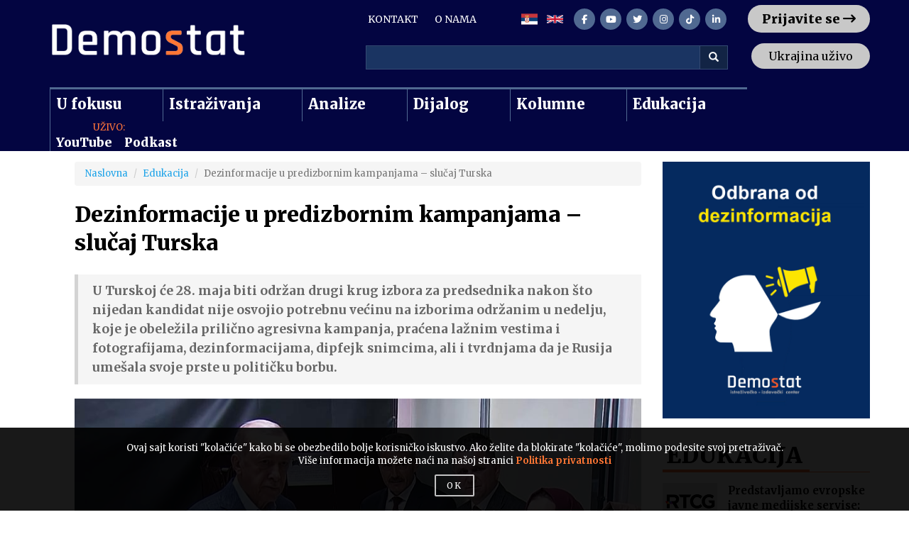

--- FILE ---
content_type: text/html; charset=UTF-8
request_url: https://demostat.rs/sr/vesti/edukacija/dezinformacije-u-predizbornim-kampanjama---slucaj-turska/1749
body_size: 15161
content:
<!DOCTYPE html>
<head>
<meta charset="utf-8">
<meta name="viewport" content="width=device-width, initial-scale=1, maximum-scale=3, user-scalable=yes">
<title>Dezinformacije u predizbornim kampanjama – slučaj Turska</title>
<meta name="description" content="U prvom krugu izbora koje su mnogi ocenili istorijskim, jer bi predsednik Redžep Tajip Erdogan posle skoro 20 godina na vlasti mogao da bud" >
<link rel="stylesheet" href="/bootstrap/css/bootstrap.min.css" >
<link rel="stylesheet" type="text/css" href="/css/master.css" >
<link rel="stylesheet" href="/font-awesome/css/font-awesome.min.css" >
<link rel="stylesheet" href="/css/toastr.min.css" >
<meta property="og:url"           content="https://demostat.rs/sr/vesti/edukacija/dezinformacije-u-predizbornim-kampanjama---slucaj-turska/1749" >
<meta property="og:type"          content="website" >
<meta property="og:title"         content="Dezinformacije u predizbornim kampanjama – slučaj Turska" >
<meta property="og:description"   content="U prvom krugu izbora koje su mnogi ocenili istorijskim, jer bi predsednik Redžep Tajip Erdogan posle skoro 20 godina na vlasti mogao da bud" >
<meta property="og:image"         content="https://demostat.rs/images/34ANB9erdogan_glasa.jpg" >
<meta property="og:image:type"	  content="image/jpeg" >
<meta name="twitter:card" content="summary" >
<meta name="twitter:title" content="Dezinformacije u predizbornim kampanjama – slučaj Turska" >
<meta name="twitter:site" content="@Demostat1" >
<meta name="twitter:image" content="https://demostat.rs/images/34ANB9erdogan_glasa.jpg" >
<meta name="twitter:creator" content="@Demostat1" >
<link rel="stylesheet" href="/font-awesome-6/css/fontawesome.min.css" >
<link rel="stylesheet" href="/font-awesome-6/css/brands.min.css" >
<link rel="stylesheet" href="/font-awesome-6/css/solid.min.css" >
<link rel="shortcut icon" href="/favicon-32.png" type="image/x-icon" >
<link rel="icon" href="/favicon-32.png" type="image/x-icon" >
<style>
body { overflow-x: hidden !important; }
.zastita { position: absolute; top: -5999px; }
.heder { padding-top: 0px; }
.heder img { margin-top: 0px; }
.prvirednovomob { margin-bottom:3px; padding-top:10px; padding-bottom:10px; padding-left:10px; padding-right:10px; margin-right:0; margin-left:0; background-color:#ddd; }
.prvirednovomobmargin { margin:-10px -10px 10px -10px; }
.drugirednovomob { margin-top:5px; padding-left:15px; padding-right:15px; } 
.prvirednovo { padding:0; margin-right:0; margin-left:0; background-color:#ddd; }
.drugirednovo { margin-bottom:3px; padding-top:10px; padding-bottom:10px; padding-left:10px; padding-right:10px; margin-right:0; margin-left:0; background-color:#ddd; min-height: 110px; }
.linktekstnovoindex { text-decoration: none; }
.linktekstnovoindex:hover { text-decoration: none; }
.dodatanTekstFirst { margin-top: 30px; font-size: 14px; color: #000; }
.tekst p { margin-bottom: 40px; }
.tekst h1 { font-size: 26px; margin-bottom: 40px; }
.tekst h2 { font-size: 24px; margin-bottom: 40px; }
.tekst h3 { font-size: 22px; margin-bottom: 40px; }
.tekst ol { margin-bottom: 40px; }
.tekst ul { margin-bottom: 40px; }
.paddingLeftMob { padding-left: 0px; }
.gornja { padding-right: 200px !important; padding-top: 10px; }
.gornja ul { margin: 0; padding: 0 50px 0 0; list-style: none; display: inline-block; }
.gornja ul li { display: inline-block; padding: 0 10px; }
.gornja ul li a { color: #fff; font-size: 14px; transition: all .6s ease; }
.gornja ul li a:hover { color: #ea690b; text-decoration: none; transition: all .6s ease; }
.gornja a img{ width: 20px; margin-right:10px !important }
.gornja .ikone{ margin: 2px !important; display:inline-block !important; padding: 7px; background:#506991; border-radius:50%; color:white; width: 30px; height: 30px; text-align: center;}
.mobilna-sakrij { display: block; padding-right: 15px; padding-top: 5px; }
.logovanjeNew { position: absolute; top: 5px; right: 0px; z-index: 999; }
.zastaviceNew { margin-top: -2px !important; margin-right: 5px; width: 23px !important; height: 18px !important; }
.pretraga { position: relative; top: 0 !important; padding-top: 20px !important; padding-bottom: 25px !important; padding-right: 200px !important; padding-left: 460px !important; float: right; }
.logo { position: absolute; z-index: 999999; top: 30px; left: 12px; width: 280px; }
.zutoBe { ; color:rgb(200, 200, 200); font-size:2em; font-weight:900; }
.zutoBe span { color: white; display:block; font-size:16px; line-height:16px; text-transform:uppercase; margin-bottom:6px; }
.navbar-nav>li>a { color:rgb(200, 200, 200); }
.zuto { color:black; padding:8px 20px; border:0; border-radius:30px; font-size:18px; background:rgb(200, 200, 200); }
.zuto:hover { text-decoration: none; color: #000; }
.internet{ float: right !important; }
.formaRegistracija input { margin-bottom: 15px }
.formaRegistracija label { font-weight: normal }
.registracijaMargina { margin-top: 30px; }
.registracijaLink { text-decoration: none; color: #337ab7; }
.registracijaLink:hover { text-decoration: none; color: #052962; }
.nav>li>a:hover { background-color: transparent !important; }
.analize .tekst p:first-child:first-letter { color:var(--analize) !important; }
.edukacija .tekst p:first-child:first-letter { color:var(--edukacija) !important; }
.u.fokusu .tekst p:first-child:first-letter { color:var(--ufokusu) !important; }
.istrazivanja .tekst p:first-child:first-letter { color:var(--istrazivanja) !important; }
.dijalog .tekst p:first-child:first-letter { color:var(--dijalog) !important; }
.covid-19 .tekst p:first-child:first-letter { color:var(--covid19) !important; }
.kolumne .tekst p:first-child:first-letter { color:var(--kolumne) !important; }
.Analize .tekst p:first-child:first-letter,.Analize .breadcrumb-item a,.Analize .detaljno-naslov span.orange { color:var(--analize) !important; }
.Edukacija .tekst p:first-child:first-letter, .Edukacija  .breadcrumb-item a, .Edukacija  .detaljno-naslov span.orange { color:var(--edukacija) !important; }
.U.fokusu .tekst p:first-child:first-letter, .U.fokusu .breadcrumb-item a, .U.fokusu .detaljno-naslov span.orange { color:var(--ufokusu) !important; }
.Istraživanja .tekst p:first-child:first-letter, .Istraživanja .breadcrumb-item a, .Istraživanja .detaljno-naslov span.orange{ color:var(--istrazivanja) !important; }
.Dijalog .tekst p:first-child:first-letter, .Dijalog .breadcrumb-item a,  .Dijalog .detaljno-naslov span.orange{ color:var(--dijalog) !important; }
.Covid-19 .tekst p:first-child:first-letter, .Covid-19 .breadcrumb-item a,.Covid-19 .detaljno-naslov span.orange { color:var(--covid19) !important; }
.Kolumne .tekst p:first-child:first-letter, .Kolumne .breadcrumb-item a,  .Kolumne .detaljno-naslov span.orange{ color:var(--kolumne) !important; }
h1.detaljno-naslov{ margin-bottom: 25px; line-height: 40px; }  
.tekst p { line-height: 1.7em; }
.detaljno-podnaslov { line-height: 27px; }
h1.detaljno-naslov > span{ display:none !important; }
.sivo:hover { background-color: transparent !important; }
.row.linija.ANALIZE { border-top:1px solid var(--analize); }
.row.linija.EDUKACIJA { border-top:1px solid var(--edukacija); }
.row.linija.U.FOKUSU { border-top:1px solid var(--ufokusu); }
.row.linija.ISTRAŽIVANJA { border-top:1px solid var(--istrazivanja); }
.row.linija.DIJALOG { border-top:1px solid var(--dijalog); }
.row.linija.COVID-19 { border-top:1px solid var(--covid19); }
.row.linija.KOLUMNE { border-top:1px solid var(--kolumne); }
.orange.ANALIZE { display:inline-block; background: var(--analize) !important; padding:3px 6px; color:white; font-size:12px; }
.orange.EDUKACIJA { display:inline-block; background: var(--edukacija) !important; padding:3px 6px; color:white; font-size:12px; }
.orange.U.FOKUSU { display:inline-block; background: var(--ufokusu) !important; padding:3px 6px; color:white; font-size:12px; }
.orange.DIJALOG { display:inline-block; background: var(--dijalog) !important; padding:3px 6px; color:white; font-size:12px; }
.orange.COVID-19 { display:inline-block; background: var(--covid19) !important; padding:3px 6px; color:white; font-size:12px; }
.orange.ISTRAŽIVANJA { display:inline-block; background: var(--istrazivanja) !important; padding:3px 6px; color:white; font-size:12px; }
.orange.KOLUMNE { display:inline-block; background: var(--kolumne) !important; padding:3px 6px; color:white; font-size:12px; }
.slika-vest h4 { color:black; }
.naslovgrupe { text-transform:capitalize !important; font-size:32px; }
.row.linija h3 { color:black }
.naslovgrupe.istrazivanja a,.naslovgrupe.istrazivanja { border-bottom: solid 1px var(--istrazivanja); color:var(--istrazivanja); }
.naslovgrupe.istrazivanja span { border-bottom: solid 3px  var(--istrazivanja); }
.naslovgrupe.kolumne a,.naslovgrupe.kolumne { border-bottom: solid 1px var(--kolumne); color:var(--kolumne); }
.naslovgrupe.kolumne span { border-bottom: solid 3px  var(--kolumne); }
.meni2 ul li a { font-size: 20px !important; }
.meni2 ul li a:hover{ color: white !important; }
.meni2 ul li{ margin:0 !important; border-left: 0.0625rem solid #506991; padding-right:50px; }
#bs-example-navbar-collapse-1 li a:before { border-left: 0.0625rem solid #506991; top: 0; z-index: 1; }
.meni2 ul{ margin:0 !important; width:100%; }
#bs-example-navbar-collapse-2 .nav>li{  padding: 5px; }
#bs-example-navbar-collapse-1 li a:after { bottom: 0; content: ''; display: block; left: 0; width: calc(100% + 50px); position: absolute; }
#bs-example-navbar-collapse-1 li a:after { border-top: 0.25rem solid #506991; left: 0rem; right: 0; top: 0rem; transition: -webkit-transform .3s ease-in-out; transition: transform .3s ease-in-out; transition: transform .3s ease-in-out, -webkit-transform .3s ease-in-out;
}
:root { --ufokusu: #c80201; --dijalog: #27af11; --istrazivanja: #1e2e61; --analize: #ea690b; --kolumne: #896c42; --kovid: #b02aad; --edukacija: #22a5e9; }
#bs-example-navbar-collapse-1 li a:after{ transition: all .3s ease-in-out; }
#bs-example-navbar-collapse-1 li.u-fokusu:hover a:after{ border-color:var(--ufokusu); border-width:5px; }
#bs-example-navbar-collapse-1 li.dijalog:hover a:after{ border-color:var(--dijalog); border-width:5px; }
#bs-example-navbar-collapse-1 li.istrazivanja:hover a:after{ border-color:var(--istrazivanja); border-width:5px; }
#bs-example-navbar-collapse-1 li.analize:hover a:after{ border-color:var(--analize); border-width:5px; }
#bs-example-navbar-collapse-1 li.kolumne:hover a:after{ border-color:var(--kolumne); border-width:5px; }
#bs-example-navbar-collapse-1 li.kovid:hover a:after{ border-color:var(--kovid); border-width:5px; }
#bs-example-navbar-collapse-1 li.edukacija:hover a:after{ border-color:var(--edukacija); border-width:5px; }
.newlink { position: absolute; right: 0; top: 68px; z-index: 9999; }
.newlink a { color: #000; padding: 8px 24px; border: 0; border-radius: 30px; font-size: 16px; background: rgb(200, 200, 200); text-decoration: none; transition: all .6s ease; }
.newlink a:hover { color: var(--analize); text-decoration: none; transition: all .6s ease; }
@media(max-width:1200px) {
    .logo { top: 25px; }
    .logo img { width: 220px; top: 0px; }
    .pretraga { padding-left: 476px !important; }
    .meni2 ul li a { font-size: 18px !important; }
    .meni2 ul li { margin-left: 0; padding-right: 32px; }
    .meni2 ul li a { font-size: 13px; padding: 14px 5px }
    .gornja ul { padding: 0 40px 0 0; }
    .table-sakrij { display: block; }
}
@media(max-width:992px) {
    .logo { display: block; top: 25px; }
    .logo img { width: 180px; margin-top: 0px; }
    .gornja { padding-right: 180px !important; padding-top: 0px; }
    .gornja ul li a { font-size: 13px; }
    .logovanjeNew { top: 0px; right: 15px; }
    .zuto { font-size: 14px; }
    .pretraga { padding-right: 160px !important; padding-left: 300px !important; }
    .navbar-header { float: none; }
    .najcitanije-naslov{ padding-top:3px !important; }
    .navbar-left,.navbar-right { float: none !important; }
    .navbar-toggle { display: block; }
    .navbar-collapse { border-top: 1px solid transparent; box-shadow: inset 0 1px 0 rgba(255,255,255,0.1); }
    .navbar-fixed-top { top: 0; border-width: 0 0 1px; }
    .navbar-collapse.collapse { display: none!important; }
    .navbar-nav { float: none!important; margin-top: 7.5px; }
    .navbar-nav>li { float: none; }
    .navbar-nav>li>a { padding-top: 10px; padding-bottom: 10px; }
    .collapse.in{ display:block !important; }
    input.bentli{ width:65% !important; }
    .navbar-default .navbar-nav>.active>a{ background-color:transparent !important; }
    li.ufokusu.active{ border-top:4px solid var(--ufokusu) !important; }
    li.ufokusu.active a,li.istrazivanja.active a,li.analize.active a,li.dijalog.active a{ padding-top:2px !important; }
    li.istrazivanja.active{ border-top:4px solid #FFF !important; }
    li.analize.active{ border-top:4px solid var(--analize) !important; }
    li.dijalog.active{ border-top:4px solid var(--dijalog) !important; }
    .internet { text-align: left !important; float: none !important; margin-top:10px !important; }
    .feder:before { border-left: 0.0625rem solid #506991; top: 0; z-index: 1; }
    .logos{ padding-right: 10px !important; position:relative; left:-4px; }
    .feder:after { border-top: 0.25rem solid #506991 !important; left: 0rem; right: 0; top: 0rem; transition: -webkit-transform .3s ease-in-out; transition: transform .3s ease-in-out; transition: transform .3s ease-in-out, -webkit-transform .3s ease-in-out; }
    .feder:after{ transition: all .3s ease-in-out; }
    .meni2 .nav{ border-top: 0.25rem solid #506991 !important; }
    .meni2 .nav li.u-fokusu:hover a:after{ border-color:var(--ufokusu); border-width:5px; }
    .meni2 .nav li.dijalog:hover a:after{ border-color:var(--dijalog); border-width:5px; }
    .meni2 .nav li.istrazivanja:hover a:after{ border-color:var(--istrazivanja); border-width:5px; }
    .meni2 .nav li.analize:hover a:after{ border-color:var(--analize); border-width:5px; }
    .meni2 .nav li.kolumne:hover a:after{ border-color:var(--kolumne); border-width:5px; }
    .meni2 .nav li.kovid:hover a:after{ border-color:var(--kovid); border-width:5px; }
    .meni2 .nav li.edukacija:hover a:after{ border-color:var(--edukacija); border-width:5px; }
    .nav.second li{ display:inline-block; }
    .nav.second{ width:60%; clear:left }
    .nav.second a{ display:inline-block; float:left; }
    .ikone{ color:white !important; margin-right:10px; font-size:1.2em; top:5px; position:relative; }
    .app{ padding-right:20px; }
    .donjired:after { background-image: repeating-linear-gradient(to bottom, #dcdcdc, #dcdcdc 0.0625rem, transparent 0.0625rem, transparent 0.25rem); background-repeat: repeat-x; background-position: bottom; background-size: 0.0625rem 0.8125rem; background-color: #ffffff; content: ''; display: block; height: 0.8125rem; }
    .app h1{ font-size: 1.4em; padding:0px; margin-left:5px; font-weight: 400; display:inline; color:black; }
    .app h2{ display:inline }
    .app h2 img{ font-weight: 300; width:37px; display:inline }
    .sredina { padding-top: 5px !important; }
    .veggie-burger { background-color: rgb(200, 200, 200); cursor: pointer; display: block; height: 3.225em; width: 3.225em; position: relative; border: 0; border-radius: 50%; margin-right:0px; outline: none; -webkit-user-select: none; -moz-user-select: none; -ms-user-select: none; user-select: none; z-index: 1069; }
    .veggie-burger__icon, .veggie-burger__icon:before, .veggie-burger__icon:after { background-color: #000; content: ''; height: 0.225em; left: 0; position: absolute; width: 1.45em; }
    .veggie-burger__icon { top: 50%; display: block; margin-top: -0.1625em; left: 0; right: 0; margin-left: auto; margin-right: auto; }
    .navbar-default .navbar-toggle{ border-color: transparent !important; background: transparent !important; color: transparent !important; margin-bottom: -17px !important; margin-top: -50px !important; }
    .navbar-toggle{ margin:0 !important; border:0 !important; background-color: transparent !important; }
    .navbar{ min-height: auto !important; }
    .veggie-burger__icon:before { top: -0.375em; }
    .veggie-burger__icon, .veggie-burger__icon:before, .veggie-burger__icon:after { background-color: #000; content: ''; height: 0.125em; left: 0; position: absolute; width: 1.25em; }
    .veggie-burger__icon:after { bottom: -0.375em; }
    .veggie-burger__icon, .veggie-burger__icon:before, .veggie-burger__icon:after { background-color: #000; content: ''; height: 0.125em; left: 0; position: absolute; width: 1.25em; }
    #bs-example-navbar-collapse-2 ul.navbar-left,#bs-example-navbar-collapse-2 ul.navbar-left li{ border:0 !important; }
    .paddingMobNew { padding-top: 50px; }
    .donjiredPaddingNew { padding-top: 20px; }
    .pretraga { padding-top: 8px !important; padding-bottom: 8px !important; padding-right: 15px !important; padding-left: 0px !important; }
    .pretraga input { border-radius: 0; border: 1px solid #ccc; color: #fff !important; background-color: transparent; }
    .pretraga button { border-radius: 0; background-color: #ea690b; border: 1px solid #ea690b; }
    .menumobilni .nav>li{ display: inline-block !important; margin: 0 !important; padding-right: 0px !important; padding-left: 2px; padding-right: 4px !important; left: 0px; margin-right: -3px !important; }
    .menumobilni .nav>li a { font-size: 16px !important; font-weight: 900 !important; padding: 6px 10px !important; }
    .meni2 ul li a { font-size: 16px !important; }
    .newlink { top: 52px; right: 15px; }
    .newlink a { font-size: 14px; padding: 8px 18px; }
}
@media(max-width:768px) {
    .logo { top: 50px; }
    .gornja { padding-right: 145px !important; }
    .zuto { font-size: 13px; padding: 5px 15px; }
    .zutoBe { font-size: 13px; }
    .logovanjeNew { top: 13px; right: 15px; }
    .paddingMobNula { padding: 0; }
    .menumobilni .nav>li a { font-size: 14px !important; font-weight: 900 !important; padding: 6px 4px !important; }
    .meni2 ul li a { font-size: 14px !important; padding: 10px 5px; }
    .paddingMobNew { padding-top: 68px; }
    .gornja .ikone { margin: 2px !important; padding: 3px 3px; width: 26px; height: 26px; }
    .newlink { top: 58px; }
    .newlink a { font-size: 13px; padding: 5px 13px; }
}
@media (min-width: 61.25em){
    #bs-example-navbar-collapse-1 li a:before { bottom: .6em; }
}
@media (min-width: 46.25em){
    #bs-example-navbar-collapse-1 li a:before { bottom: 1.0625rem; }
}
@media screen and (min-width:650px){
    #bs-example-navbar-collapse-1 li:last-child a:after{ border-top:0 !important; }
    #bs-example-navbar-collapse-1 li:last-child a{ padding: 2px 8px; font-size: 17px !important; }
    #bs-example-navbar-collapse-1 li:last-child a:hover{ color:#ff743a !important; }
}
</style>      
</head>
<body class="Edukacija">
<div id="fb-root"></div>
<script>(function(d, s, id) {
  var js, fjs = d.getElementsByTagName(s)[0];
  if (d.getElementById(id)) return;
  js = d.createElement(s); js.id = id;
  js.src = "//connect.facebook.net/sr_RS/sdk.js#xfbml=1&version=v2.8";
  fjs.parentNode.insertBefore(js, fjs);
}(document, 'script', 'facebook-jssdk'));</script>
<script>
  (function(i,s,o,g,r,a,m){i['GoogleAnalyticsObject']=r;i[r]=i[r]||function(){
  (i[r].q=i[r].q||[]).push(arguments)},i[r].l=1*new Date();a=s.createElement(o),
  m=s.getElementsByTagName(o)[0];a.async=1;a.src=g;m.parentNode.insertBefore(a,m)
  })(window,document,'script','https://www.google-analytics.com/analytics.js','ga');

  ga('create', 'UA-97846620-1', 'auto');
  ga('send', 'pageview');

</script>
<!-- Facebook Pixel Code -->
<script>
!function(f,b,e,v,n,t,s)
{if(f.fbq)return;n=f.fbq=function(){n.callMethod?
n.callMethod.apply(n,arguments):n.queue.push(arguments)};
if(!f._fbq)f._fbq=n;n.push=n;n.loaded=!0;n.version='2.0';
n.queue=[];t=b.createElement(e);t.async=!0;
t.src=v;s=b.getElementsByTagName(e)[0];
s.parentNode.insertBefore(t,s)}(window, document,'script',
'https://connect.facebook.net/en_US/fbevents.js');
fbq('init', '1464402037089657');
fbq('track', 'PageView');
</script>
<noscript><img height="1" width="1" style="display:none"
src="https://www.facebook.com/tr?id=1464402037089657&ev=PageView&noscript=1"
/></noscript>
<!-- End Facebook Pixel Code --><div class="heder container-fluid">
    <div class="row">
        <div class="container" style="position: relative">
            <div class="logo">
                <a href="/sr" title="demostat"><img src="/images/logo.png" class="img-responsive" alt="demostat" /></a>
            </div>
            <div class="logovanjeNew">
                                <div class="zutoBe">
                    <a href="/sr/prijava" class="zuto">Prijavite se <i class="fa-solid fa-arrow-right-long"></i></a>
                </div>
                            </div>
            <div class="newlink"><a href="https://www.youtube.com/@UNITED24media" target="_blank" title="Ukrajina uživo">Ukrajina uživo</a></div>
            <div class="row">
                <div class="col-lg-12 gornja" style="text-align: right;position: relative;z-index:99;">
                    <ul class="hidden-sm hidden-xs">
                        <li><a href="/sr/kontakt" title="demostat kontakt" >KONTAKT</a></li>
                        <li><a href="/sr/o-nama" title="o nama" >O NAMA</a></li>
                    </ul>
                    <a href="/sr" class="hidden-sm hidden-xs"><img src="/images/flag_sr.svg" alt="srpski" class="zastaviceNew" ></a>
                    <a href="/en" class="hidden-sm hidden-xs"><img src="/images/flag_en.svg" alt="english" class="zastaviceNew" ></a>
                    <a href="https://www.facebook.com/demostat1/" title="facebook demostat" target="_blank" class="ikone"><i class="fa-brands fa-facebook-f"></i></a>
                    <a href="https://www.youtube.com/channel/UCDIlRxwn_CI0dTPQcGN8AHA" title="youtube demostat" class="ikone" target="_blank"><i class="fa-brands fa-youtube"></i></a>
                    <a href="https://twitter.com/Demostat1" title="twitter demostat" target="_blank" class="ikone"><i class="fa-brands fa-twitter"></i></a>
                    <a href="https://www.instagram.com/demostat1/?igshid=1nb4346tu546g" title="instagram demostat" class="ikone" target="_blank"><i class="fa-brands fa-instagram"></i></a>
                    <a href="https://www.tiktok.com/@demostatrs" title="tiktok demostat" class="ikone" target="_blank"><i class="fa-brands fa-tiktok"></i></a>
                    <a href="https://www.linkedin.com/company/demostat" title="linkdin demostat" class="ikone" target="_blank"><i class="fa-brands fa-linkedin-in"></i></a>
                </div>
            </div>
            <div class="row hidden-sm hidden-xs" >
                <div class="pretraga col-lg-12 col-md-12">
                    <form name="pret_normal" action="/sr/pretraga/0" method="post">
                    <input type="text" name="lang" value="sr" hidden="hidden" />
                    <div class="input-group">
                        <input type="text" name="kriterijum" class="form-control" />
                        <span class="input-group-btn">
                        <button class="btn btn-info" name="pretrazi" type="submit">
                            <i class="glyphicon glyphicon-search"></i>
                        </button>
                        </span>
                    </div>
                    </form>
                </div>
            </div>
            <div class="hidden-sm hidden-xs row">
                <div class="col-md-12 col-xs-12">
                    <nav class="meni2 navbar navbar-default navbar-static-top" role="navigation">
                        <div class="navbar-header">
                            <button type="button" class="navbar-toggle collapsed" data-toggle="collapse" data-target="#bs-example-navbar-collapse-1">
                                <span class="veggie-burger hide-from-desktop">
                                    <span class="veggie-burger__icon"></span>
                                </span>
                            </button> 
                            <div class="otvori-meni"><img src="/images/logo.png" class="img-responsive" alt="istraživanje tržišta, vesti, novosti, kolumne" /></div>
                        </div>
                        <div class="nav collapse navbar-collapse" id="bs-example-navbar-collapse-1">
                            <ul class="nav navbar-nav navbar-left">
                                <li class="u-fokusu"><a href="/sr/vesti/ekskluziva/0" title="u fokusu" >U fokusu</a></li>
                                <li class="istrazivanja"><a href="/sr/vesti/istrazivanja/0" title="demostat istraživanja" >Istraživanja</a></li>
                                <li class="analize"><a href="/sr/vesti/analize/0" title="demostat analize" >Analize</a></li>
                                <li class="dijalog"><a href="/sr/vesti/dijalog/0" class="dijalog" title="demostat dijalog" >Dijalog</a></li>
                                <li class="kolumne"><a href="/sr/vesti/kolumne/0" title="demostat kolumne" >Kolumne</a></li>
                                <li class="edukacija"><a href="/sr/vesti/edukacija/0" title="demostat edukacija" >Edukacija</a></li>
                                <li class="" style="padding-right: 0px;"><span style="color: #ff743a;clear:both;display:block;padding-left:60px">UŽIVO:</span> <a href="https://www.youtube.com/@Demostat" style="display: inline-block;width:49%;clear:left;">YouTube </a> <a href="https://www.youtube.com/playlist?list=PLyNmlQvy1jIZzky_eo0KsUK5letwCiA-1" style="display: inline-block;width:49%;">Podkast </a></li>
                            </ul>
                        </div>
                    </nav>
                </div>
            </div>
                
                
            <div class="hidden-lg hidden-md paddingMobNew row">
                <div class="paddingMobNula col-md-12">
                    <nav class="meni2 navbar navbar-default navbar-static-top" role="navigation">
                        <div class="navbar-header">
                            <nav class="meni2 navbar navbar-default navbar-static-top menumobilni" role="navigation">
                               <ul class="nav navbar-nav navbar-left">
                                    <li class="ufokusu "><a class="feder " href="/sr/vesti/ekskluziva/0" title="u fokusu">U fokusu</a></li>
                                    <li class="istrazivanja "><a class="feder " href="/sr/vesti/istrazivanja/0" title="demostat istraživanja" >Istraživanja</a></li>
                                    <li class="analize "><a class="feder " href="/sr/vesti/analize/0" title="demostat analize" >Analize</a></li>
                                    <li class="dijalog "><a class="feder " href="/sr/vesti/dijalog/0" class="dijalog" title="demostat dijalog" >Dijalog</a></li>
                                </ul>
                            </nav>
                            <button type="button" class="navbar-toggle collapsed" data-toggle="collapse" data-target="#bs-example-navbar-collapse-2">
                                <span class="veggie-burger hide-from-desktop">
                                    <span class="veggie-burger__icon"></span>
                                </span>
                            </button> 
                        </div>
                        <div class="nav collapse navbar-collapse" id="bs-example-navbar-collapse-2">
                            <ul class="nav navbar-nav navbar-left fire">
                                <li><a href="/sr/vesti/kolumne/0" title="demostat kolumne" >Kolumne</a></li>
                                <li><a href="/sr/vesti/edukacija/0" title="demostat edukacija" >Edukacija</a></li>
                                <li><a href="/sr/kontakt" title="demostat kontakt" >Kontakt</a></li>
                                <li><a href="/sr/o-nama" title="o nama" >O nama</a></li>
                            </ul>
                        </div>
                    </nav>
                </div>
            </div>    
                
                
            
            
            
        </div>
    </div>
</div>
<div class="container">
    <div class="hidden-lg hidden-md row ">
        <div class="donjired col-md-12">
            <div class="row">
                <div class="donjiredPaddingNew col-sm-3 col-xs-4">
                    <a href="/sr"><img src="/images/flag_sr.svg" alt="srpski" style="margin-top:-10px; margin-right:3px;width:25px;height:17px;-webkit-box-shadow: 0px 1px 0px 0px #E8DDDA; box-shadow: 0px 1px 0px 0px #E8DDDA;" /></a>
                    <a href="/en"><img src="/images/flag_en.svg" alt="english" style="margin-top:-10px; margin-right:3px;width:34px;height:22px" /></a>
                </div>
                <div class="col-sm-7 col-xs-8">
                    <div class="pretraga">
                        <form name="pret_normal" action="/sr/pretraga/0" method="post">
                        <input type="text" name="lang" value="sr" hidden="hidden" />
                        <div class="input-group">
                            <input type="text" name="kriterijum" class="form-control" />
                            <span class="input-group-btn">
                            <button class="btn btn-info" name="pretrazi" type="submit">
                                <i class="glyphicon glyphicon-search"></i>
                            </button>
                            </span>
                        </div>
                        </form>
                    </div>
                </div>
                <div class="hidden-xs col-sm-2"></div>
            </div>
        </div>
    </div>
</div><div class="sredina container">
	<div class="row">
    	<div class="vest-detaljno col-md-9">
        	<ol class="breadcrumb">
                <li class="breadcrumb-item"><a href="/sr" title="demostat">Naslovna</a></li>
                <li class="breadcrumb-item"><a href="/sr/vesti/edukacija/0" title="Edukacija">Edukacija</a></li>
                <li class="breadcrumb-item active">Dezinformacije u predizbornim kampanjama – slučaj Turska</li>
            </ol>
                        <div class="desc naslovipodnaslov">
                        		<h1 class="detaljno-naslov"><span class="orange">Edukacija / </span> Dezinformacije u predizbornim kampanjama – slučaj Turska</h1>
                
            	<div class="detaljno-podnaslov"><blockquote>
<p><strong><span id=&quot;docs-internal-guid-dac5ed79-7fff-164b-7e59-19c1d322e963&quot;>U Turskoj će 28. maja biti održan drugi krug izbora za predsednika nakon &scaron;to nijedan kandidat nije osvojio potrebnu većinu na izborima održanim u nedelju, koje je obeležila prilično agresivna kampanja, praćena lažnim vestima i fotografijama, dezinformacijama, dipfejk snimcima, ali i tvrdnjama da je Rusija ume&scaron;ala svoje prste u političku borbu.</span></strong></p>
</blockquote></div>
            </div>
            <img src="/images/34ANB9erdogan_glasa.jpg" class="mr-t-5 mr-b-10 img-responsive" alt="Dezinformacije u predizbornim kampanjama – slučaj Turska" />
            <div class="desc opisslike"><i class="fa fa-info-circle" aria-hidden="true"></i>Foto: Printscreen Youtube (AFP News Agency)</div>            
            <div class="mob naslovipodnaslov">
                
                                
        		<h1 class="detaljno-naslov"><span class="orange" style="font-size:0.7em;">Edukacija / </span> Dezinformacije u predizbornim kampanjama – slučaj Turska</h1>
            	<div class="detaljno-podnaslov"><blockquote>
<p><strong><span id=&quot;docs-internal-guid-dac5ed79-7fff-164b-7e59-19c1d322e963&quot;>U Turskoj će 28. maja biti održan drugi krug izbora za predsednika nakon &scaron;to nijedan kandidat nije osvojio potrebnu većinu na izborima održanim u nedelju, koje je obeležila prilično agresivna kampanja, praćena lažnim vestima i fotografijama, dezinformacijama, dipfejk snimcima, ali i tvrdnjama da je Rusija ume&scaron;ala svoje prste u političku borbu.</span></strong></p>
</blockquote></div>
            </div>
            <div class="socialhover a2a_kit a2a_kit_size_32 a2a_default_style" style="margin-bottom:10px; padding:5px 0; border-bottom:dotted 1px #dedede; border-top:dotted 1px #dedede;">
				<div class="socialsharetop">
					<ul>
						<li><a class="bojafacebook a2a_button_facebook" ><i class="fa-brands fa-facebook-f"></i></a></li>
						<li><a class="bojatwitter a2a_button_twitter" ><i class="fa-brands fa-twitter"></i></a></li>
						<li><a class="bojamail a2a_button_email" ><i class="fa-solid fa-envelope"></i></a></li>
					</ul>
				</div>
			</div>
            <div class="mr-t-5 mr-b-20 media">
            	<div class="media-left media-middle">
                	<img src="/images/CM1PFSTamara_Bajcic.jpg" alt="autor teksta" class="media-object" style="width:50px; border-radius:50%;" />                </div>
              	<div class="pd-t-5 media-body">
                	<span style="display:block">
                    <strong style="color:#3b5998">Tamara Bajčić</strong>                     | Demostat                     | Beograd                    </span>
                    <span style="color:#999;font-size:13px;"><strong>16. May 2023 | Edukacija</strong></span>
          		</div>
         	</div>
            <div class="tekst">
				<p dir="ltr">U prvom krugu izbora koje su mnogi ocenili istorijskim, jer bi predsednik Redžep Tajip Erdogan posle skoro 20 godina na vlasti mogao da bude smenjen, nijedan kandidat nije dobio natpolovičnu većinu, te su u drugi krug u&scaron;li dosada&scaron;nji predsednik Erdogan (49,51 odsto) i Kemal Kiličdaroglu (44,8 odsto), kojeg je podržalo &scaron;est različitih opozicionih stranaka.&nbsp;</p>
<p dir="ltr">Tokom predizborne kampanje turska javnost se suočila sa različitim vrstama dezinformacija, uključujući i dipfejk snimke, ali i optužbama da Rusija stoji iza &scaron;irenja lažnih vesti.&nbsp;</p>
<p dir="ltr">Polarizacija u turskom dru&scaron;tvu duboko je uticala na izbore i količinu dezinformacija koje su kružile tokom predizborne kampanje.</p>
<p dir="ltr">Na meti su bili svi učesnici u procesu - dezinformacije su delili i političari, čak i na predizbornim skupovima, dok su sve stranke i svi kandidati imali svoje armije trolova.&nbsp;</p>
<p dir="ltr">Napadali su jedni druge, posebno na Tviteru, ali i na drugim platformama dru&scaron;tvenih mreža, koje su odigrale važnu ulogu tokom predizborne kampanje.</p>
<p dir="ltr">Medijski stručnjaci iz Turske ocenili su da značajan broj građana te zemlje zapravo ne veruje mejnstrim medijima i da vesti u velikoj meri dobijaju sa kanala dru&scaron;tvenih mreža.&nbsp;</p>
<p dir="ltr">Tokom predizborne kampanje, armije trolova su uticale na promenu stavova građana prema strankama, liderima i kampanjama.&nbsp;</p>
<p dir="ltr">Dezinformacije o političkim protivnicima delile su sve strane, uključujući i političke lidere.</p>
<blockquote>
<p dir="ltr"><span id="docs-internal-guid-d2efbcf1-7fff-932a-ed1a-23a566995e6b"><strong>Tako je tokom predizbornog mitinga u Istanbulu, predsednik Redžep Tajip Erdogan <a href="https://www.dw.com/en/fact-check-turkeys-erdogan-shows-false-kilicdaroglu-video/a-65554034">prikazao</a> dipfejk snimak, s ciljem da svog najznačajnijeg protivkandidata Kemala Kiličdaroglua, glavnog opozicionog lidera, poveže sa Kurdistanskom radničkom partijom (PKK), militantnom kurdskom organizacijom koja je klasifikovana kao teroristička u Turskoj, Evropskoj uniji i Sjedinjenim Državama.</strong> </span></p>
</blockquote>
<p dir="ltr">Naime, tokom skupa, Erdogan se obratio okupljenima pitajući &bdquo;Da li bi moji građani glasali za ovo?&ldquo; i zatim pokazao na veliki ekran iza sebe.</p>
<p dir="ltr">Na ekranu se vidi navodni snimak iz kampanje na kojem glavni Erdoganov izazivač, Kemal Kiličdaroglu, govori gledaocima &bdquo;Idemo zajedno do glasačke kutije&ldquo;.</p>
<p dir="ltr">Posle nekoliko sekundi, Kiličdaroglu nestaje sa ekrana i pojavljuje se druga osoba, obučena u vojnu uniformu. Čini se da je snimak jo&scaron; uvek deo videa iz Kiličdarogluove kampanje.&nbsp;</p>
<p dir="ltr">Ta druga figura je Murat Karajilan, jedan od osnivača Kurdistanske radničke partije, koji navodno iskazuje svoju podr&scaron;ku opozicionom lideru.&nbsp;</p>
<p dir="ltr">Poruka koju je Erdogan poku&scaron;avao da prenese bila je jasna - sekularni opozicioni lider je formirao uniju sa &bdquo;teroristima".</p>
<p dir="ltr"><img class="img-responsive" src="/images/montaj_orinaj.jpg" /></p>
<p dir="ltr">Međutim, video je montiran i predstavlja jedan od primera dezinformacija koje su uprljale kampanju za jedne od najvažnijih izbora u Turskoj, ali i primer kako se lažni video snimci mogu koristiti i na skupovima, a ne samo na dru&scaron;tvenim mrežama.</p>
<p dir="ltr">&bdquo;Kako osoba koja sedi u predsedničkoj fotelji može da se spusti ovako nisko&ldquo;, pitao je Kiličdaroglu.</p>
<p dir="ltr">On je na <a href="https://twitter.com/kilicdarogluk/status/1656915099540508672">Tviteru</a> napisao da je montirani video besramna crna kampanja.&nbsp;</p>
<p dir="ltr">Kiličdaroglu je tokom cele kampanje tvrdio da &bdquo;strani hakeri&ldquo; koje je regrutovao Erdoganov tim pripremaju dipfejk video snimke i zvučne zapise sa ciljem da diskredituju rivale dosada&scaron;njeg predsednika nekoliko dana pre izbora.</p>
<p dir="ltr">On je za to optužio i Rusiju.&nbsp;</p>
<p dir="ltr">&bdquo;Dragi ruski prijatelji, vi stojite iza montaža, zavera, dipfejk sadržaja i traka koje su razotkrivene u ovoj zemlji&ldquo;, napisao je Kiličdaroglu na <a href="https://twitter.com/kilicdarogluk/status/1656705798557384727">Tviteru</a> i na ruskom jeziku, ne obja&scaron;njavajući za&scaron;to okrivljuje Rusiju. &bdquo;Ako želite na&scaron;e prijateljstvo posle 15. maja, maknite ruke sa turske države&rdquo;.</p>
<p dir="ltr">Međutim, ni Erdogan nije ostao dužan svom najvažnijem političkom protivniku.&nbsp;</p>
<p dir="ltr">Erdogan je, naime, rekao da je vojska trolova radila za njegovog rivala.</p>
<p dir="ltr">&bdquo;Koristite laži i dezinformacije. Smi&scaron;ljate &scaron;eme koje ni đavolu ne bi pale na pamet", rekao je Erdogan opozicionom lideru tokom jednog gostovanja na televiziji.</p>
<p dir="ltr">Jo&scaron; jedan primer &scaron;irenja dezinformacija je to &scaron;to je Erdogan na velikom ekranu pokazao izvod iz novinskog članka koji sugeri&scaron;e da je Kiličdaroglu progla&scaron;en krivim za prevaru 1996. godine.</p>
<p dir="ltr">Međutim, u originalnom članku, koji su brzo prona&scaron;li novinari, navodi se da je Kiličdaroglu zapravo osudio prevaru u turskoj agenciji za socijalno osiguranje, na čijem čelu je tada bio.</p>
<p dir="ltr">Lavina dezinformacija, spinova i lažnih vesti pokrenuta je i nakon &scaron;to je predsednik Erdogan prekinuo intervju koji se emitovao uživo na lokalnim televizijama jer se nije osećao dobro.</p>
<p dir="ltr"><img class="img-responsive" src="/images/image0_(2).jpg" /></p>
<p dir="ltr">Erdogan se posle petnaestak minuta vratio na snimanje, navodeći da je dobio stomačni grip, ali su u međuvremenu pojedini lokalni mediji objavili nepotvrđene informacije da je predsednik dobio srčani udar, &scaron;to se pro&scaron;irilo i na dru&scaron;tvenim mrežama.</p>
<p dir="ltr">&Scaron;irenje dezinformacija i lažnih vesti iskori&scaron;ćeno je kao izgovor da se jedan od kandidata na predsedničkim izborima, Muharem Indže, povuče iz predizborne kampanje, samo nekoliko dana pred izlazak na birali&scaron;ta.&nbsp;</p>
<p dir="ltr">On se povukao, kako je rekao, zbog kampanje klevete na internetu, koju su pratile lažne fotografije na kojima je u dru&scaron;tvu žena ili vozi skupocene automobile.</p>
<p dir="ltr">Takođe, tokom predizborne kampanje bilo je dosta dezinformacija u vezi sa tim koliko je ljudi prisustvovalo opozicionim i vladinim skupovima.&nbsp;</p>
<p dir="ltr">Takve dezinformacije imale su uticaj na odluke građana tokom izbornog dana, jer masovnost pokazuje da li je određeni kandidat moćan ili ne.&nbsp;</p>
<p dir="ltr">Deljene su i lažne predizborne bro&scaron;ure koje su izgledale kao predizborni materijal opozicionog kandidata Kiličdaroglua, a zapravo su napravljene kao antipropaganda o opozicionom kandidatu.&nbsp;</p>
<p dir="ltr">Na jednom letku se tvrdi da Kiličdarogluov tim obećava povlačenje turskih trupa iz Sirije i zaustavljanje svih vojnih operacija protiv PKK.</p>
<p dir="ltr">Tokom kampanje na dru&scaron;tvenim mrežama su cirkulisali video snimci sa vi&scaron;e od 700.000 pregleda sa ciljem da diskredituju Erdogana, na kojima ga njegovi koalicioni partneri navodni kritikuju.&nbsp;</p>
<p dir="ltr">&Scaron;irenje dezinformacija nije prestalo ni nakon &scaron;to su se birali&scaron;ta zatvorila.</p>
<p dir="ltr">Naime, objavljeni su izmanipulisani snimci kako pristalice lidera opozicije slave njegovu pobedu u prvom krugu izbora.</p>
<p dir="ltr">Dru&scaron;tveni mediji u Turskoj postali su političko bojno polje jo&scaron; pro&scaron;log oktobra, kada je parlament usvojio <a href="/sr/vesti/edukacija/turski-zakon-o-dezinformacijama---borba-protiv-laznih-vesti-ili-pretnja-demokratiji/1601">zakon</a> prema kojem je &scaron;irenje &bdquo;lažnih vesti&ldquo; kažnjivo do tri godine zatvora.</p>
<p dir="ltr">Nekoliko nedelja nakon usvajanja zakona, Kiličdaroglu je postao jedan od prvih koji je procesuiran zbog navoda da je Erdoganova vlada islamskih korena odgovorna za &bdquo;epidemiju metamfetamina&ldquo; u Turskoj.</p>
<p dir="ltr">Ostaje da vidimo da li će se ista praksa &scaron;irenja dezinformacija i lažnih vesti nastaviti i do nedelje, 28. maja, kada će građani Turske ponovo izaći na birali&scaron;ta.&nbsp;</p>            </div>
            <div class="socialhover a2a_kit a2a_kit_size_32 a2a_default_style" style="margin-bottom:10px; padding:5px 0; border-bottom:dotted 1px #dedede; border-top:dotted 1px #dedede;">
                <div class="socialsharetop">
					<ul>
						<li><a class="bojafacebook a2a_button_facebook" ><i class="fa-brands fa-facebook-f"></i></a></li>
						<li><a class="bojatwitter a2a_button_twitter" ><i class="fa-brands fa-twitter"></i></a></li>
						<li><a class="bojamail a2a_button_email" ><i class="fa-solid fa-envelope"></i></a></li>
					</ul>
				</div>
            </div>
            
                <div class="row">
                    <div class="grupakomentar col-sm-6">
                        Komentari
                    </div>
                    <div class="dugmekomentar col-sm-6">
                        <button type="button" class="dugmekomentarboja btn btn-primary" data-toggle="modal" data-target="#myModal">Ostavite komentar</button>
                    </div>
				    <div class="col-sm-12" style="font-size:16px;margin-top:15px;">
				        <p>Poštovani pre kontaktiranja najljubaznije vas molimo da se upoznate sa našom <a href="/sr/politika-privatnosti" style="color:#ff7634;font-weight:600;">politikom o privatnosti</a>.</p>
				    </div>
				    <div class="komentari col-sm-12">
                    </div>
          	     </div>        </div>
        <div class="col-md-3">
        	
<div class="mr-b-15 hidden-xs row" style="margin-top:0px;">
	<a href="https://demostat.rs/sr/vesti/edukacija/0" title="edukacija"><img src="/images/odbrana-od-dezinformacija.png" class="img-responsive" alt="demostav" /></a>
</div>
	<div class="margina-nula row">
		<div class="naslovgrupe"><span style="text-transform:uppercase;">Edukacija</span></div>
		
				<div class="mr-b-10 row">
			    	<div class="col-md-4 col-sm-4 col-xs-4">
			        	<a href="/sr/vesti/edukacija/predstavljamo-evropske-javne-medijske-servise-rtcg--radio-televizija-crne-gore-/2247" title="Predstavljamo evropske javne medijske servise: RTCG (Radio Televizija Crne Gore)"><img src="/images/FZYOGRrtcg.jpg" class="img-responsive" alt="Predstavljamo evropske javne medijske servise: RTCG (Radio Televizija Crne Gore)"/></a>
			        </div>
			        <div class="najcitanije-desno col-md-8 col-sm-8 col-xs-8">
			        	<a href="/sr/vesti/edukacija/predstavljamo-evropske-javne-medijske-servise-rtcg--radio-televizija-crne-gore-/2247" title="Predstavljamo evropske javne medijske servise: RTCG (Radio Televizija Crne Gore)"><div class="najcitanije-naslov">Predstavljamo evropske javne medijske servise: RTCG (Radio Televizija Crne Gore)</div></a>
						<p>Radiotelevizija Crne Gore (RTCG) je nacionalni javni medijski servis u okviru ko...<a href="/sr/vesti/edukacija/predstavljamo-evropske-javne-medijske-servise-rtcg--radio-televizija-crne-gore-/2247" title="Predstavljamo evropske javne medijske servise: RTCG (Radio Televizija Crne Gore)"><i class="fa fa-angle-double-right" aria-hidden="true" style="color:#ff7634;font-weight:600;"></i></a></p>
			        </div>
			    </div>
			
				<div class="mr-b-10 row">
			    	<div class="col-md-4 col-sm-4 col-xs-4">
			        	<a href="/sr/vesti/edukacija/rtv-slo-dobar-primer-medijskog-javnog-servisa/2242" title="RTV SLO dobar primer medijskog javnog servisa"><img src="/images/V9O5SZrtslovenija.jpg" class="img-responsive" alt="RTV SLO dobar primer medijskog javnog servisa"/></a>
			        </div>
			        <div class="najcitanije-desno col-md-8 col-sm-8 col-xs-8">
			        	<a href="/sr/vesti/edukacija/rtv-slo-dobar-primer-medijskog-javnog-servisa/2242" title="RTV SLO dobar primer medijskog javnog servisa"><div class="najcitanije-naslov">RTV SLO dobar primer medijskog javnog servisa</div></a>
						<p>Radiotelevizija Slovenija (RTV SLO) emituje pet televizijskih i osam radijskih p...<a href="/sr/vesti/edukacija/rtv-slo-dobar-primer-medijskog-javnog-servisa/2242" title="RTV SLO dobar primer medijskog javnog servisa"><i class="fa fa-angle-double-right" aria-hidden="true" style="color:#ff7634;font-weight:600;"></i></a></p>
			        </div>
			    </div>
			
				<div class="mr-b-10 row">
			    	<div class="col-md-4 col-sm-4 col-xs-4">
			        	<a href="/sr/vesti/edukacija/predstavljamo-evropske-medijske-javne-servise-ard--sr-nemacka-/2188" title="Predstavljamo evropske medijske javne servise: ARD (SR Nemačka)"><img src="/images/N49TW3ard.jpg" class="img-responsive" alt="Predstavljamo evropske medijske javne servise: ARD (SR Nemačka)"/></a>
			        </div>
			        <div class="najcitanije-desno col-md-8 col-sm-8 col-xs-8">
			        	<a href="/sr/vesti/edukacija/predstavljamo-evropske-medijske-javne-servise-ard--sr-nemacka-/2188" title="Predstavljamo evropske medijske javne servise: ARD (SR Nemačka)"><div class="najcitanije-naslov">Predstavljamo evropske medijske javne servise: ARD (SR Nemačka)</div></a>
						<p>ARD (Arbeitsgemeinschaft der &Ouml;ffentlich-Rechtlichen Rundfunkanstalten der B...<a href="/sr/vesti/edukacija/predstavljamo-evropske-medijske-javne-servise-ard--sr-nemacka-/2188" title="Predstavljamo evropske medijske javne servise: ARD (SR Nemačka)"><i class="fa fa-angle-double-right" aria-hidden="true" style="color:#ff7634;font-weight:600;"></i></a></p>
			        </div>
			    </div>
			
				<div class="mr-b-10 row">
			    	<div class="col-md-4 col-sm-4 col-xs-4">
			        	<a href="/sr/vesti/edukacija/predstavljamo-evropske-medijske-javne-servise-bbc--velika-britanija-/2179" title="Predstavljamo evropske medijske javne servise: BBC (Velika Britanija)"><img src="/images/EKT9W3bbc.jpg" class="img-responsive" alt="Predstavljamo evropske medijske javne servise: BBC (Velika Britanija)"/></a>
			        </div>
			        <div class="najcitanije-desno col-md-8 col-sm-8 col-xs-8">
			        	<a href="/sr/vesti/edukacija/predstavljamo-evropske-medijske-javne-servise-bbc--velika-britanija-/2179" title="Predstavljamo evropske medijske javne servise: BBC (Velika Britanija)"><div class="najcitanije-naslov">Predstavljamo evropske medijske javne servise: BBC (Velika Britanija)</div></a>
						<p>U Velikoj Britaniji javni medijski servisi funkcioni&scaron;u u skladu sa zakoni...<a href="/sr/vesti/edukacija/predstavljamo-evropske-medijske-javne-servise-bbc--velika-britanija-/2179" title="Predstavljamo evropske medijske javne servise: BBC (Velika Britanija)"><i class="fa fa-angle-double-right" aria-hidden="true" style="color:#ff7634;font-weight:600;"></i></a></p>
			        </div>
			    </div>
			
				<div class="mr-b-10 row">
			    	<div class="col-md-4 col-sm-4 col-xs-4">
			        	<a href="/sr/vesti/edukacija/medijski-stubovi-demokratije-serijal-o-evropskim-javnim-servisima/2169" title="Medijski stubovi demokratije: Serijal o evropskim javnim servisima"><img src="/images/SXI7AQJavni_servisi.jpg" class="img-responsive" alt="Medijski stubovi demokratije: Serijal o evropskim javnim servisima"/></a>
			        </div>
			        <div class="najcitanije-desno col-md-8 col-sm-8 col-xs-8">
			        	<a href="/sr/vesti/edukacija/medijski-stubovi-demokratije-serijal-o-evropskim-javnim-servisima/2169" title="Medijski stubovi demokratije: Serijal o evropskim javnim servisima"><div class="najcitanije-naslov">Medijski stubovi demokratije: Serijal o evropskim javnim servisima</div></a>
						<p>U većini evropskih zemalja postoji jedan ili vi&scaron;e javnih servisa, koji s...<a href="/sr/vesti/edukacija/medijski-stubovi-demokratije-serijal-o-evropskim-javnim-servisima/2169" title="Medijski stubovi demokratije: Serijal o evropskim javnim servisima"><i class="fa fa-angle-double-right" aria-hidden="true" style="color:#ff7634;font-weight:600;"></i></a></p>
			        </div>
			    </div>
				</div>
	    <div class="demostav mr-b-15 row">
        <a href="/sr/vesti/dijalog/objavljen-zbornik--od-partijskog-monizma-do-partijskog-pluralizma-i-natrag-srbija-1990-2020-/1972" title="dijalog"><img src="/baner/demostatBaner.png" class="img-responsive" alt="demostav" /></a>
	</div>
	<div class="margina-nula row">
		<a href="/sr/vesti/feljton/0" title="feljton"><img src="/images/feljton.jpg" class="img-responsive" /></a>
	</div>
	<div class="margina-nula row">
		<div class="naslovgrupe"><span>NAJČITANIJE</span></div>
		
				<div class="mr-b-10 row">
			    	<div class="col-md-4 col-sm-4 col-xs-4">
			        	<a href="/sr/vesti/analize/nato-od-srbije-udaljen-tri-godine/193" title="NATO od Srbije udaljen tri godine"><img src="/images/YF3L68NATO1.jpg" class="img-responsive" alt="NATO od Srbije udaljen tri godine"/></a>
			        </div>
			        <div class="najcitanije-desno col-md-8 col-sm-8 col-xs-8">
			        	<a href="/sr/vesti/analize/nato-od-srbije-udaljen-tri-godine/193" title="NATO od Srbije udaljen tri godine"><div class="najcitanije-naslov">NATO od Srbije udaljen tri godine</div></a>
						<p>&nbsp;
U svakom dru&scaron;tvu, postoje teme koje se radije preskaču. Određen...<a href="/sr/vesti/analize/nato-od-srbije-udaljen-tri-godine/193" title="NATO od Srbije udaljen tri godine"><i class="fa fa-angle-double-right" aria-hidden="true" style="color:#ff7634;font-weight:600;"></i></a></p>
			        </div>
			    </div>
			
				<div class="mr-b-10 row">
			    	<div class="col-md-4 col-sm-4 col-xs-4">
			        	<a href="/sr/vesti/ekskluziva/izgradnja-autoputa-pakovrace-pozega-do-kraja-godine-pod-znakom-pitanja/1519" title="Izgradnja autoputa Pakovraće - Požega do kraja godine pod znakom pitanja"><img src="/images/9G5KC7Pakovrace_pozega.jpg" class="img-responsive" alt="Izgradnja autoputa Pakovraće - Požega do kraja godine pod znakom pitanja"/></a>
			        </div>
			        <div class="najcitanije-desno col-md-8 col-sm-8 col-xs-8">
			        	<a href="/sr/vesti/ekskluziva/izgradnja-autoputa-pakovrace-pozega-do-kraja-godine-pod-znakom-pitanja/1519" title="Izgradnja autoputa Pakovraće - Požega do kraja godine pod znakom pitanja"><div class="najcitanije-naslov">Izgradnja autoputa Pakovraće - Požega do kraja godine pod znakom pitanja</div></a>
						<p>
* Pomeranje zadatih rokova za zavr&scaron;etak deonice Preljina - Požega je u...<a href="/sr/vesti/ekskluziva/izgradnja-autoputa-pakovrace-pozega-do-kraja-godine-pod-znakom-pitanja/1519" title="Izgradnja autoputa Pakovraće - Požega do kraja godine pod znakom pitanja"><i class="fa fa-angle-double-right" aria-hidden="true" style="color:#ff7634;font-weight:600;"></i></a></p>
			        </div>
			    </div>
			
				<div class="mr-b-10 row">
			    	<div class="col-md-4 col-sm-4 col-xs-4">
			        	<a href="/sr/vesti/analize/gde-u-evropi-ima-litijuma-i-zasto-se-ne-eksploatise/1738" title="Gde u Evropi ima litijuma i zašto se ne eksploatiše?"><img src="/images/9DA4ZRNalazista_litijuma_evropa.png" class="img-responsive" alt="Gde u Evropi ima litijuma i zašto se ne eksploatiše?"/></a>
			        </div>
			        <div class="najcitanije-desno col-md-8 col-sm-8 col-xs-8">
			        	<a href="/sr/vesti/analize/gde-u-evropi-ima-litijuma-i-zasto-se-ne-eksploatise/1738" title="Gde u Evropi ima litijuma i zašto se ne eksploatiše?"><div class="najcitanije-naslov">Gde u Evropi ima litijuma i zašto se ne eksploatiše?</div></a>
						<p>Cilj EU je jasan &ndash; neophodno je smanjiti zavisnost Evrope od Kine kada je ...<a href="/sr/vesti/analize/gde-u-evropi-ima-litijuma-i-zasto-se-ne-eksploatise/1738" title="Gde u Evropi ima litijuma i zašto se ne eksploatiše?"><i class="fa fa-angle-double-right" aria-hidden="true" style="color:#ff7634;font-weight:600;"></i></a></p>
			        </div>
			    </div>
			
				<div class="mr-b-10 row">
			    	<div class="col-md-4 col-sm-4 col-xs-4">
			        	<a href="/sr/vesti/ekskluziva/albanija-izbori-na-najvecoj-evropskoj-plantazi-marihuane/117" title="Albanija: Izbori na najvećoj evropskoj plantaži marihuane"><img src="/images/4SGKWHalbania_karta.jpg" class="img-responsive" alt="Albanija: Izbori na najvećoj evropskoj plantaži marihuane"/></a>
			        </div>
			        <div class="najcitanije-desno col-md-8 col-sm-8 col-xs-8">
			        	<a href="/sr/vesti/ekskluziva/albanija-izbori-na-najvecoj-evropskoj-plantazi-marihuane/117" title="Albanija: Izbori na najvećoj evropskoj plantaži marihuane"><div class="najcitanije-naslov">Albanija: Izbori na najvećoj evropskoj plantaži marihuane</div></a>
						<p>Na ulice Tirane je 13. maja iza&scaron;lo vi&scaron;e desetina hiljada ljudi koj...<a href="/sr/vesti/ekskluziva/albanija-izbori-na-najvecoj-evropskoj-plantazi-marihuane/117" title="Albanija: Izbori na najvećoj evropskoj plantaži marihuane"><i class="fa fa-angle-double-right" aria-hidden="true" style="color:#ff7634;font-weight:600;"></i></a></p>
			        </div>
			    </div>
			
				<div class="mr-b-10 row">
			    	<div class="col-md-4 col-sm-4 col-xs-4">
			        	<a href="/sr/vesti/ekskluziva/predsednik-demokrata-crne-gore-ekskluzivno-za-demostat/173" title="Predsednik Demokrata Crne Gore ekskluzivno za Demostat"><img src="/images/BVDV0P3.jpg" class="img-responsive" alt="Predsednik Demokrata Crne Gore ekskluzivno za Demostat"/></a>
			        </div>
			        <div class="najcitanije-desno col-md-8 col-sm-8 col-xs-8">
			        	<a href="/sr/vesti/ekskluziva/predsednik-demokrata-crne-gore-ekskluzivno-za-demostat/173" title="Predsednik Demokrata Crne Gore ekskluzivno za Demostat"><div class="najcitanije-naslov">Predsednik Demokrata Crne Gore ekskluzivno za Demostat</div></a>
						<p>&nbsp;

U junskom istraživanju crnogorskog Centra za demokratiju i ljudska pr...<a href="/sr/vesti/ekskluziva/predsednik-demokrata-crne-gore-ekskluzivno-za-demostat/173" title="Predsednik Demokrata Crne Gore ekskluzivno za Demostat"><i class="fa fa-angle-double-right" aria-hidden="true" style="color:#ff7634;font-weight:600;"></i></a></p>
			        </div>
			    </div>
				</div>
        </div>
    </div>
</div>
<div class="modal fade" id="myModal" tabindex="-1" role="dialog" aria-labelledby="myModalLabel">
	<div class="modal-dialog" role="document">
    	<div class="modal-content">
      		<div class="modal-header">
        		<button type="button" class="close" data-dismiss="modal" aria-label="Close"><span aria-hidden="true">&times;</span></button>
        		<h4 class="modal-title">Ostavite komentar</h4>
      		</div>
      		<form name="koment" action="" method="post" enctype="application/x-www-form-urlencoded">
      		<div class="modal-body">
            	<div class="row">
      			<div class="col-sm-6">
        			<label>Ime: <span class="obavezno">*</span></label>
                    <input type="text" name="ime" class="form-control" required>
        		</div>
                <div class="col-sm-6">
        			<label>E-mail: <span class="obavezno">*</span></label>
                    <input type="email" name="mail" class="form-control" required>
        		</div>
                <div class="col-md-12" style="margin-top:10px;">
        			<label>Komentar: <span class="obavezno">*</span></label>
                    <textarea name="komentar" rows="6" class="form-control" required></textarea>
        		</div>
                </div>
      		</div>
      		<div class="modal-footer">
        		<button type="button" class="btn btn-default" data-dismiss="modal">Zatvori</button>
        		<button type="submit" name="posalji" class="btn btn-primary">Pošalji</button>
    		</div>
      		</form>
    	</div>
	</div>
</div>
<section class="newsletterpozadina paddingstrane container-fluid" id="newsletterpozadina">
	<div class="text-center container">
		<div class="row">
			<div class="newsletter col-md-12">
				<h1>BUDITE U TOKU</h1>
				<p>Ne propustite ni jednu novu objavu, budite prvi koji će saznati najnovije informacije i događaje. Prijavite se na naš newsletter i postanite deo DEMOSTAT-a.</p>
				<form name="newsletterform" action="" method="post">
					<div style="display:none;"><input type="text" name="submitCheck" value="" style="width: 1px; height: 1px; font-size: 0"></div>
					<div class="newsletterbox input-group">
						<input type="email" name="email" class="form-control" placeholder="Prijavite se..." style="background-color: transparent; border-radius: 0; border-color: #4D4D4D; border-radius: 0; color: #fff" required />
						<span class="input-group-btn">
							<button class="btn btn-default" name="newsletter" type="submit" style="background-color: #ff7634; border-color: #ff7634; color: #fff; border-radius: 0;">OK</button>
						</span>
					</div>
				</form>
			</div>
		</div>
	</div>
</section>
<div class="futer container-fluid">
	<div class="container">
    	<div class="row">
        	<div class="col-lg-9 col-md-12 col-sm-12">
            	<ul>
                    <li><a href="/sr" title="demostat">NASLOVNA</a></li>
                    <li><a href="/sr/vesti/ekskluziva/0" title="u fokusu">U FOKUSU</a></li>
                    <li><a href="/sr/vesti/istrazivanja/0" title="istraživanja javnog mnenja">ISTRAŽIVANJA</a></li>
                    <li><a href="/sr/vesti/analize/0" title="analize javnog mnenja">ANALIZE</a></li>
                    <li><a href="/sr/vesti/dijalog/0" title="demostat dijalog">DIJALOG</a></li>
                	<li><a href="/sr/vesti/kolumne/0" title="demostat kolumne">KOLUMNE</a></li>
                    <li><a href="/sr/vesti/edukacija/0" title="demostat edukacija">EDUKACIJA</a></li>
					<li><a href="/sr/politika-privatnosti" title="demostat politika privatnosti">POLITIKA PRIVATNOSTI</a></li>
                </ul>
            </div>
            <div class="futer-desno col-lg-3 col-md-12 col-sm-12">
            	<p>2025. Sva prava zadržana.<br>Zabranjeno je svako kopiranje sadržaja sajta.</p>
            </div>
        </div>
    </div>
</div>
<div id="livebar"><div id="inner" style="padding-top: 10;"><span style="position:relative;">UŽIVO</span><span style="padding-top: 10px;"><a href="https://www.youtube.com/@Demostat" target="_blank"><img src="/images/yt.jpg"/></a></span><span><a href="https://www.youtube.com/playlist?list=PLyNmlQvy1jIZzky_eo0KsUK5letwCiA-1" target="_blank"><img src="/images/polasata.jpg"/></a></span></div></div>
<div class="kolacici" id="kolacici">Ovaj sajt koristi "kolačiće" kako bi se obezbedilo bolje korisničko iskustvo. Ako želite da blokirate "kolačiće", molimo podesite svoj pretraživač.<br>Više informacija možete naći na našoj stranici <a href="/sr/politika-privatnosti" style="color:#ff7634;font-weight:600;">Politika privatnosti</a><br><button id="brisi" class="btn ml15 dugmekolacici">OK</button></div>
<script>
$(window).scroll(function() {
  if ($(this).scrollTop() > 0) {
    $('#livebar').fadeOut();
  } else {
    $('#livebar').fadeIn();
  }
});
</script>
<style>
#livebar{
    height:60px;
    position:fixed;
    bottom:0;
    left:0;
    background: white;
    z-index:9999;
    transition: all 1s;
}
#livebar span{
    display: inline-block;
    width: 30%;
    margin-right: 2%;
    text-align:center;
}
#livebar span img{
    max-width:90%;
    height:auto;
}
#livebar span:first-child{
    background:red;
    color:white;
    font-weight:bold;
    font-size:20px;
}
@media screen and (min-width:650px){
    #livebar{
        display:none !important;
    }
}
</style><script src="/js/jquery.min.js"></script>
<script src="/bootstrap/js/bootstrap.min.js"></script>
<script async src="/js/social-api.js"></script>
<script type="text/javascript" src="/js/arrow.js"></script>
<script src="/js/toastr.min.js" type="text/javascript" ></script>
<script>
$(document).ready(function () {
	toastr.options = {
		"closeButton": true,
		"debug": false,
		"newestOnTop": false,
		"progressBar": true,
		"positionClass": "toast-top-right",
		"preventDuplicates": false,
		"onclick": null,
		"showDuration": "300",
		"hideDuration": "1000",
		"timeOut": "6000",
		"extendedTimeOut": "1000",
		"showEasing": "swing",
		"hideEasing": "linear",
		"showMethod": "fadeIn",
		"hideMethod": "fadeOut"
	}
	});
</script>
<script async src="https://static.addtoany.com/menu/page.js"></script>
<script type="text/javascript">
    adroll_adv_id = "3NIVCN7XFNBIHE764BJQWD";
    adroll_pix_id = "IC62U3CAYVCYDOIJM3M3S7";
    (function () {
        var _onload = function(){
            if (document.readyState && !/loaded|complete/.test(document.readyState)){setTimeout(_onload, 10);return}
            if (!window.__adroll_loaded){__adroll_loaded=true;setTimeout(_onload, 50);return}
            var scr = document.createElement("script");
            var host = (("https:" == document.location.protocol) ? "https://s.adroll.com" : "http://a.adroll.com");
            scr.setAttribute('async', 'true');
            scr.type = "text/javascript";
            scr.src = host + "/j/roundtrip.js";
            ((document.getElementsByTagName('head') || [null])[0] ||
                document.getElementsByTagName('script')[0].parentNode).appendChild(scr);
        };
        if (window.addEventListener) {window.addEventListener('load', _onload, false);}
        else {window.attachEvent('onload', _onload)}
    }());
</script>
<script>
var hashTagActive = "";
$(".scroll").click(function (event) {
	if(hashTagActive != this.hash) {
		event.preventDefault();
		var dest = 0;
		if ($(this.hash).offset().top > $(document).height() - $(window).height()) {
			dest = $(document).height() - $(window).height();
		} else {
			dest = $(this.hash).offset().top;
		}
		$('html,body').animate({
			scrollTop: dest
		}, 1000, 'swing');
		hashTagActive = this.hash;
	}
});
$('ul.nav li.dropdown').hover(function() {
  $(this).find('.dropdown-menu').stop(true, true).delay(50).fadeIn(500);
}, function() {
  $(this).find('.dropdown-menu').stop(true, true).delay(50).fadeOut(500);
});
</script></body>
</html>


--- FILE ---
content_type: text/css
request_url: https://demostat.rs/css/master.css
body_size: 3981
content:
@import url('https://fonts.googleapis.com/css?family=Roboto:300,300i,400,400i,500,500i,700,700i');
@import url('https://fonts.googleapis.com/css?family=Dosis:400,500,600|Open+Sans:400,600,700');
@import url('https://fonts.googleapis.com/css2?family=Merriweather:ital,wght@0,300;0,400;0,700;0,900;1,300;1,400;1,700;1,900&display=swap');
body { font-family: 'Merriweather',Helvetica, Arial, sans-serif !important; font-size: 13px; color: #121212; overflow-x: hidden; }
.bojafacebook { background-color: #3f5798; }
.bojatwitter { background-color: #3b9ef2; }
.bojainstagram { background-color: #d62976; }
.bojalinkedin { background-color: #0e76a8; }
.bojagoogle { background-color: #d54f45; }
.bojamail { background-color: #585858; }
.bojatel { background-color: #000; }
.bojaviber { background-color: #59267c; }
.socialsharetop { padding-top: 0px; padding-bottom: 0px; padding-left: 0px; padding-right: 0px; text-align: left; }
.socialsharetop ul { list-style: none; padding: 0; margin: 0; line-height: 0 !important; }
.socialsharetop ul li { display: inline-block; margin-left: 1px; }
.socialsharetop ul li a { display: inline-block; border-radius: 50%; padding: 7px 0 7px 0; width: 32px; text-align: center; color: #fff; }
.socialsharetop ul li a i { font-size: 16px; color: #fff; }
.navbar-right { margin-right: 0; }
/*---------------------------------------------------------------------------------cookies-------------------*/
.kolacici { display: none; background-color: rgba(0, 0, 0, 0.9); color: #fff; padding: 20px 0; text-align: center; position: fixed; bottom: 0; left: 0; right: 0; z-index: 99999 !important; }
.dugmekolacici { margin-top: 10px; display: block; margin-left: auto; margin-right: auto; color: #fff; border: 2px solid rgba(255, 255, 255, 0.75); background: transparent; -webkit-border-radius: 2px; -moz-border-radius: 2px; border-radius: 2px; height: auto; padding: 5px 15px; font-size: 12px; font-weight: 400; text-transform: uppercase; text-decoration: none; letter-spacing: 2px; -webkit-box-shadow: none; -moz-box-shadow: none; box-shadow: none; transition: all .6s ease; }
.dugmekolacici:hover { color: #000; background: #fff; transition: all .6s ease; }
/*---------------------------------------------------------------------------------cookies-------------------*/
/*---------------------------------------------------------------------------------newsletter----------------*/
.newsletter::-moz-placeholder { color: #fff; }
.newsletter:-ms-input-placeholder { color: #fff; }
.newsletter::-webkit-input-placeholder { color: #fff; }
.newsletterpozadina { background-color: #030541; /*background-color: rgba(18,36,69,1);*/ margin-top:40px; padding-top: 35px; padding-bottom: 35px; }
.newsletter h1 { font-size: 28px; font-family: 'Dosis', sans-serif; font-weight: 400; text-transform: uppercase; letter-spacing: 0.2em; color: #fff; }
.newsletter p { color:#fff; margin-bottom: 30px; font-size: 16px; }
.newsletterbox { padding-left: 150px; padding-right: 150px; }
/*---------------------------------------------------------------------------------newsletter----------------*/
.heder { position: relative; background-color: #030541; /* #052962; */ }
.internet { text-align: right !important }
.internet i { color: #000; margin-left: 10px; }
.internet i:hover { color: #344a73 }
.pretraga { float: right !important }
.pretraga input { border-radius: 0; border: 1px solid #344a73; color: #fff !important; background-color: #1a3462 }
.pretraga button { border-radius: 0; background-color: #122445; border: 1px solid #344a73 }
.pretraga button:hover { background-color: #344a73; border: 1px solid #344a73 }
.meni2 { background-color: transparent; margin-bottom: 0; border-bottom: 0 }
.meni2 ul li { margin-left: 5px }
.meni2 ul li a { font-size: 14px; color: #ffffff !important; text-decoration: none; cursor: pointer; padding: 14px 8px; font-weight:900; }
.meni2 ul li a:hover { color: #ff7634 !important; text-decoration: none }
.dijalog { font-size: 18px !important }
.table-sakrij { display: block }
.table-prikazi { display: none }
.mobilna-sakrij { display: block; }
.prikazi-mobilna { display: none }
.otvori-meni { display: none }
.pagination > .active > a { background-color: #122445 !important; border-color: #122445 !important }
.sredina { padding-top: 15px }
.slika-vest { position: relative; display: block }
.senka { position: absolute; bottom: 0; left: 0; right: 0; font-weight: 600 }
.grupaboja { position: absolute; top: 3px; left: 15px; font-weight: 400; padding: 3px 5px; font-size: 11px }
.slika { position: relative }
.videoikonica {
  position: absolute;
  left: 0;
  top: 0;
  z-index: 9999;
  opacity: 1
}
.naslovizdvojen {
  position: absolute;
  bottom: 0;
  left: 0;
  right: 0;
  z-index: 5
}
.naslovizdvojen a {
  font-size: 20px;
  color: #fff !important;
  text-decoration: none;
  cursor: pointer
}
.naslovizdvojen a:hover {
  color: #cecece;
  text-decoration: none
}
.naslovizdvojen h1 {
  font-size: 18px;
  font-weight: 400;
  color: #fff;
  background-color: rgba(36, 36, 36, 0.75);
  padding: 15px;
  margin-bottom: 0
}
.pd-t-5 {
  padding-top: 5px
}
.pd-r-10 {
  padding-right: 10px
}
.pd-r-15 {
  padding-right: 15px
}
.pd-l-5 {
  padding-left: 5px
}
.mr-t-5 {
  margin-top: 5px
}
.mr-t-0 {
  margin-top: 0
}
.mr-t-10 {
  margin-top: 10px
}
.mr-b-10 {
  margin-bottom: 10px
}
.mr-b-15 {
  margin-bottom: 15px
}
.mr-b-20 {
  margin-bottom: 20px
}
.mr-l-15 {
  margin-left: 15px
}
.mr-r-15 {
  margin-right: 15px
}
.naslovgrupe {
  font-size: 19px;
  font-weight: 900;
  color: #000;
  text-align: left;
  margin-bottom: 15px;
  margin-top: 15px;
  border-bottom: solid 1px #ff7634
}
.naslovgrupe span {
  border-bottom: solid 3px #ff7634;
  padding: 0 10px 0 5px
}
.naslovgrupe a {
  color: #000;
  text-decoration: none
}
.naslovgrupe a:hover {
  color: #7d7d7d !important;
  text-decoration: none
}
.narandzasta {
  color: #ff7634
}
.tabovi {
  padding-right: 0
}
.tabovi img {
  margin-bottom: 5px
}
.tabovi h1 {
  
  font-size: 16px;
  font-weight: 900;
  margin-bottom: 10px;
  margin-top: 8px
}
.tabovi a {
  color: #000;
  font-size: 19px;
  line-height: 1.42857143;
  text-decoration: none;
  cursor: pointer;
  font-weight:900
}
.tabovi a:hover {
  color: #7d7d7d !important
}
.tabovi p {
  font-size: 14px
}
.tabovi hr {
  margin-top: 5px;
  margin-bottom: 7px;
  border-color: #dedede
}
.tabovi i {
  color: #ff7634;
  font-weight: 900;
  font-size: 13px
}
.tabovi-strani-mediji {
  padding-right: 0;
}
.tabovi-strani-mediji img {
  margin-bottom: 5px
}
.tabovi-strani-mediji h1 {
 
  font-size: 16px;
  font-weight: 900;
  margin-bottom: 10px;
  margin-top: 8px
}
.tabovi-strani-mediji a {
  font-size: 19px;
  line-height: 1.42857143;
  color: #000;
  font-weight:900;
  text-decoration: none;
  cursor: pointer
}
.tabovi-strani-mediji a:hover {
  color: #7d7d7d !important
}
.tabovi-strani-mediji p {
  font-size: 14px
}
.tabovi-strani-mediji hr {
  margin-top: 5px;
  margin-bottom: 7px;
  border-color: #dedede
}
.tabovi-strani-mediji i {
  color: #ff7634;
  font-weight: 900;
  font-size: 13px
}
.sivo {
  background-color: #ddd;
  text-decoration: none !important;
  color: #000;
  margin-bottom: 20px;
  padding-bottom: 20px
}
.sivo p {
  margin-bottom: 0
}
.sivo:hover {
  text-decoration: none !important;
  color: #000 ;
  background-color: #ddd
}
.procenat {
  font-size: 30px;
  margin-top: 10px;
  margin-bottom: 1px
}
.plus {
  font-size: 32px;
  color: #27af11 !important;
  text-align: right;
  font-weight:900;
  margin-top: 10px;
  margin-bottom: 1px
}
.minus {
  font-size: 32px;
  color: #bb271c;
  text-align: right;
  margin-top: 10px;
  margin-bottom: 1px
}
.najcitanije-desno {
  padding-left: 0
}
.najcitanije-desno a {
  color: #000;
  font-size: 15px;
  text-decoration: none;
  cursor: pointer;
  font-weight: 600
}
.najcitanije-desno a:hover {
  color: #7d7d7d !important;
  text-decoration: none;
}
.najcitanije-desno p {
  font-size: 14px
}
.najcitanije img {
  border: 1px solid #e7ecf7
}
h1 span.orange{
    color:rgba(255, 118, 52, 1) !important;
}
.najcitanije-naslov span{
    color:rgba(255, 118, 52, 1) !important;
    text-transform:uppercase;
    font-size:0.8em;
    font-weight:900;
}

.najnovije h1 {
  font-size: 18px;
  font-weight: 900;
  line-height: 1.42857143;
  color: #000;
  margin-top: 5px;
  margin-bottom: 5px
}
.najnovije p {
  font-size: 14px
}
.najnovije a {
  color: #000;
  text-decoration: none
}
.najnovije a:hover {
  color: #7d7d7d !important;
  text-decoration: none
}
.broj-strane {
  text-align: center
}
.listanje {
  padding-right: 0 !important
}
.listanje-h1 {
  font-size: 18px !important;
  font-weight: 900;
  margin-top: 5px;
  margin-bottom: 5px;
  height: 70px;
  line-height: 1.42857143
}
.listanje img {
  margin-bottom: 7px
}
.listanje p {
  height: 35px
}
.listanje a {
  text-decoration: none;
  color: #000;
  cursor: pointer
}
.listanje a:hover {
  text-decoration: none;
  color: #7d7d7d !important
}
.sa-strane ul {
  list-style: none;
  margin: 0 0 15 0;
  padding: 0
}
.sa-strane ul li {
  display: block;
  padding: 5px 0
}
.sa-strane ul li i {
  margin-right: 15px
}
.sa-strane ul li a {
  text-decoration: none;
  color: #333
}
.sa-strane ul li a:hover {
  color: #000;
  text-decoration: none
}
.mapa {
  width: 100%;
  min-height: 300px;
  border: 1px solid #cecece !important
}
.forma input {
  margin-bottom: 10px
}
.forma label {
  font-weight: normal
}
.obavezno {
  color: #ff7634;
  font-weight: 600
}
.mojedugme {
  color: #fff;
  background-color: #ff7634;
  border: 1px solid #ff7634;
  margin: 15px 0;
  padding-left: 20px;
  padding-right: 20px
}
.mojedugme:hover {
  background-color: #e16123;
  border: 1px solid #e16123;
  color: #fff
}
.detaljno-naslov {
  font-size: 26px;
  line-height: 34px;
  font-weight: 900;
  color: #000
}
.tekst {
  font-size: 17px;
  line-height: 28px
}
.tekst blockquote {
  border-left: solid 5px #ff7634 !important;
  background-color: #f5f5f5
}
.tekst h1 {
  font-size: 22px
}
.tekst h2 {
  font-size: 20px
}
.tekst h3 {
  font-size: 18px
}
.teskt h4 {
  font-size: 16px
}
.a2a_svg, .a2a_count {
  border-radius: 50% !important
}
.opisslike {
  font-size: 14px;
  color: #666;
  margin-bottom: 20px
}
.opisslike i {
  margin-right: 10px
}
.desc {
  display: block
}
.mob {
  display: none
}
.detaljno-podnaslov { 
  color: #666;
  font-size: 17px;
  line-height: 28px
}
.detaljno-podnaslov blockquote {
  border-left: solid 5px #d3d3d3 !important;
  background-color: #f5f5f5
}
.slika-vest:hover img{
    transform: scale(1.1);
}
.slika-vest{
    overflow:hidden;
}
.slika-vest img,.navbar-default .navbar-nav>li>a,.tabovi-strani-mediji a,.tabovi a,.sivo{
    -webkit-transition: 0.5s ease-in-out;
    -moz-transition: 0.5s ease-in-out;
    -o-transition: 0.5s ease-in-out;
}
.socialhover img:hover { opacity: .8 }
.social-network { margin-bottom: 10px; padding: 5px 0; border-bottom: dotted 1px #dedede; border-top: dotted 1px #dedede }
.social-network ul { padding: 0; margin: 0; list-style: none; -webkit-margin-before: 0; -webkit-margin-after: 0; line-height: 0 }
.social-network ul li { display: inline-block; margin-right: 1px }
.social-network ul li img { height: 32px }
.breadcrumb-item a { color:rgba(255, 118, 52, 1) !important; }
.social-network ul li img:hover { opacity: .8 }
.analiza-pd { padding-left: 0 }
.analiza-gore { background-color: #122445; padding: 10px; height: 210px; margin-bottom: 5px }
.analiza-dole { background-color: #122445; padding: 10px; height: 210px }
.analiza-zelena { font-size: 12px !important; color: #1ed630; margin-top: 0; margin-bottom: 5px }
.analiza-narandzasta { font-size: 12px !important; color: #ff7634; margin-top: 0; margin-bottom: 5px }
.analiza2 { font-size: 13px !important; color: #fff; margin-top: 0; margin-bottom: 5px }
.analiza-p { font-size: 12px; color: #a7a7a7; line-height: 12px }
.naslov-levo { font-size: 15px; font-weight: 900; padding: 3px 10px; text-align: left; margin-bottom: 5px; margin-top: 10px; background-color: #122445; color: #fff }
.naslov-levo a { color: #fff; text-decoration: none; cursor: pointer }
.naslov-levo a:hover { color: #fff; text-decoration: none }
.naslov-listanje { font-size: 15px; font-weight: 900; padding: 3px 10px; text-align: left; margin-bottom: 5px; margin-top: 0; background-color: #122445; color: #fff }
.naslov-listanje a { color: #fff; text-decoration: none; cursor: pointer }
.naslov-listanje a:hover { color: #fff; text-decoration: none }
.naslov-arhiva { font-size: 15px; font-weight: 900; padding: 3px 10px; text-align: left; margin-bottom: 5px; background-color: #122445; color: #fff }
.search-termin { color: #bebebe; font-size: 16px; height: 40px }
.search a { text-decoration: none }
.search a:hover { text-decoration: none }
.search hr { border: 1px solid #f1f1f1 !important; margin-top: 5px; margin-bottom: 5px }
.arhiva { padding: 0 }
.arhiva ul { list-style: none; padding-left: 0 }
.arhiva ul li { display: block; padding: 4px 10px 3px 10px; border-bottom: 1px solid #eee }
.arhiva ul li:hover { background-color: #eee }
.arhiva ul li a { color: #122445; text-decoration: none; cursor: pointer }
.arhiva ul li a:hover { color: #344a73; text-decoration: none; cursor: pointer }
.datum { color: #999; font-size: 12px }
.vest-detaljno { padding-left: 50px; padding-right: 30px }
.autor { margin-top: 5px; margin-bottom: 5px; display: inline-block }
.izvor { margin-bottom: 5px; display: inline-block }
.grupakomentar { font-size: 22px }
.dugmekomentar { text-align: right }
.dugmekomentarboja { color: #fff; background-color: #ff7634; border: 1px solid #ff7634; margin: 0; padding-left: 20px; padding-right: 20px }
.dugmekomentarboja:hover { background-color: #e16123; border: 1px solid #e16123; color: #fff }
.komentari { margin-top: 15px }
.anketa { padding-left: 0; padding-right: 0; margin-bottom: 20px }
.pitanje { padding: 15px; background-color: #ff7634; color: #fff; font-size: 16px; font-weight: 600 }
.glasaj { padding: 15px; background-color: #f3f3f3; border-left: solid 1px #ccc; border-right: solid 1px #ccc; border-bottom: solid 1px #ccc }
.odgovori { padding: 5px 15px; background-color: #f5f5f5; color: #000 }
.rezultati { padding: 5px 15px; background-color: #f5f5f5; color: #000 }
.anketa-pocetna { display: none }
.o-nama h2 { font-size: 20px }
.o-nama-naslovgrupe { font-size: 20px; font-weight: 400; text-align: left; margin-bottom: 15px; margin-top: 0; border-bottom: solid 1px #dedede; padding-bottom: 5px; color: #000 }
.o-nama-naslovgrupe span { padding: 0 10px 5px 0 }
.o-nama-p { margin-bottom: 10px; text-align: justify }
.o-nama-dugme { color: #344a73; float: right; position: relative; bottom: 0 }
.o-nama hr { margin-top: 10px; margin-bottom: 8px }
.o-nama-opis { padding-left: 0 }
.detaljnije-o-nama { color: #ff7634; text-decoration: none; cursor: pointer; text-align: right; margin-top: 10px; font-weight: bold }
.detaljnije-o-nama:hover { color: #ff7634; text-decoration: none; cursor: pointer }
.detaljnije-o-nama i { color: #ff7634; font-weight: bold !important }
h1.detaljno-naslov{ font-size:30px; }
h1.detaljno-naslov span.orange { font-size:0.7em; text-transform: uppercase; color:rgba(255, 118, 52, 1) !important }
.detaljno-podnaslov h3 { font-size:18px; color:black; }
.tekst p:first-child:first-letter { color: rgba(255, 118, 52, 1); float: left; font-size: 80px; line-height:60px; padding-top: 13px; padding-right: 12px; padding-left: 3px; } 
.futer { background-color: #030541; /*background-color: rgba(17,30,54,1);*/ padding-top: 15px; padding-bottom: 15px; color: #fff; font-size: 12px; }
.futer ul { list-style: none; padding-left: 0 }
.futer ul li:first-child { padding-left: 0 !important }
.futer ul li:last-child { border-right: 0 !important }
.futer ul li { display: inline-block; padding-right: 10px; padding-left: 10px; border-right: 1px solid #808080 }
.futer a { font-size: 11px; color: #fff; text-decoration: none; cursor: pointer }
.futer a:hover { color: #dedede; text-decoration: none }
.futer p { margin-top: 2px; margin-bottom: 2px }
.futer-desno { text-align: right }
.carousel-indicators { bottom: 0 }
.carousel-indicators .active { background-color: #0086cd }
.carousel-inner img { max-height: 550px; margin-left: auto; margin-right: auto }
.carousel-control { width: 0 }
.carousel-control.left, .carousel-control.right { opacity: 1; filter: alpha(opacity=100); background-image: none; background-repeat: no-repeat; text-shadow: none }
.carousel-control.left span { padding: 5px }
.carousel-control.right span { padding: 5px }
.carousel-control .glyphicon-chevron-left, .carousel-control .glyphicon-chevron-right, .carousel-control .icon-prev, .carousel-control .icon-next { position: absolute; top: 45%; z-index: 5; display: inline-block }
.carousel-control .glyphicon-chevron-left, .carousel-control .icon-prev { left: 0 }
.carousel-control .glyphicon-chevron-right, .carousel-control .icon-next { right: 0 }
.carousel-control.left span, .carousel-control.right span { background-color: #fff; color: #ccc }
.carousel-control.left span:hover, .carousel-control.right span:hover { opacity: .7; filter: alpha(opacity=70) }
@media(max-width:1200px) {
    .logo img { width: 220px }
    
    .dijalog { font-size: 16px !important }
    .analiza-gore { height: 153px }
    .analiza-dole { height: 152px }
    .analiza-p { text-align: justify; color: #a7a7a7 }
    .tabovi h1 { height: 80px }
    .tabovi p { height: 83px }
    .tabovi-strani-mediji p { height: 83px }
    .futer ul li { padding-right: 10px; padding-left: 10px }
    .listanje p { height: 45px }
    .newsletterbox { padding-left: 100px; padding-right: 100px; }
}
@media(max-width:992px) {
    .internet { padding-right: 0; }
    .logo img { width: 170px }
    .table-prikazi { display: block }
    .table-prikazi ul { margin-right: 15px }
    .meni2 ul li a { font-size: 12px; padding: 15px 5px }
    .dijalog { font-size: 14px !important }
    .pd-mob { padding-right: 0 }
    .analiza-gore { height: 158px }
    .analiza-dole { height: 157px }
    .tabovi p { height: 50px }
    .futer { font-size: 10px }
    .futer ul li { padding-right: 5px; padding-left: 5px }
    .futer a { font-size: 10px }
    .sivo { margin-right: 0; margin-left: 0 }
    .margina-nula { margin-left: 0; margin-right: 0 }
    .tabovi-dijalog { padding-right: 15px }
    .twitter-face { display: none }
    .mobilna-sakrij { padding-right: 0px }
    .demostav { margin-left: 0; margin-right: 0 }
    .vest-detaljno { padding-left: 15px; padding-right: 15px }
    .tekst { line-height: 1.42857143; font-size: 14px }
	.newsletterbox { padding-left: 50px; padding-right: 50px; }
}
@media(max-width:768px) {
    
    .otvori-meni { display: block }
    .pretraga { padding-right: 15px }
    .internet a img{ width:20px; }
    .internet a:nth-child(1) img,.internet a:nth-child(2) img,.internet a:nth-child(3) img { position:relative; left:-35px; }
    .navbar-header img { margin-top: 0 !important; margin-bottom:10px !important; }
    .pd-mob { padding-right: 10px; padding-left: 10px; }
    .otvori-meni img { width: 200px }
    .mobilna-sakrij { display: none }
    .prikazi-mobilna { display: block; padding-left: 10px; padding-right: 10px; }
    .slika-vest { padding-right: 0 }
    .slika-vest img { margin-bottom: 5px }
    .analiza-pd { padding-left: 15px }
    .analiza-gore { height: auto; margin-bottom: 5px }
    .analiza-dole { height: auto }
    .tabovi p { height: 45px }
    .slika-vest img { height: auto }
    .o-nama img { margin-bottom: 5px; margin-left: auto; margin-right: auto }
    .o-nama-opis { padding-left: 15px }
    .twitter-face { display: none }
    .pd-r-10 { padding-right: 15px }
    .pd-l-5 { padding-left: 15px }
    .mr-t-10 { margin-top: 5px }
    .pd-r-m-15 { padding-right: 15px }
    .tabovi h1 { height: auto !important }
    .tabovi p { height: auto !important; font-size: 15px }
    .tabovi a { font-size: 18px }
    .tabovi-strani-mediji h1 { height: auto !important; line-height: 1.42857143; font-weight: 900; margin-bottom: 0; margin-top: 8px }
    .tabovi-strani-mediji a { font-size: 18px }
    .tabovi-strani-mediji p { height: auto !important; font-size: 15px }
    .slika-mapa { display: none }
    .listanje-h1 { height: auto !important }
    .listanje p { height: auto !important; font-size: 15px }
    .anketa { padding-left: 15px; padding-right: 15px }
    .vest-detaljno { padding-left: 15px; padding-right: 15px }
    .tekst { font-size: 16px !important; font-weight: 400; }
    .tekst p {  margin-bottom:0.7em; line-height: 1.5em; }
    .tekst p:first-child:first-letter { color: rgba(255, 118, 52, 1); float: left; font-size: 80px; line-height:60px; padding-top: 13px; padding-right: 12px; padding-left: 3px; }
    .detaljno-podnaslov { line-height: 22px }
    .anketa-pocetna { display: block }
    .najnovije p { font-size: 15px }
    .desc { display: none }
    .mob { display: block }
    .futer { font-size: 12px; text-align: center !important }
    .futer-desno { text-align: center }
    .navbar-default .navbar-collapse, .navbar-default .navbar-form { border-color: transparent !important; }
    .navbar-default .navbar-toggle:focus, .navbar-default .navbar-toggle:hover { background-color: transparent !important; }
    .navbar-default .navbar-toggle { border-color: #FFF; background: rgba(255, 118, 52, 1); color:white !important; }
    .navbar-default .navbar-toggle .icon-bar{ background-color:white !important; }
    .internet i { margin-left: 7px; font-size: 16px; margin-top: 7px; }
    .newsletterbox { padding-left: 0px; padding-right: 0px; }
}

--- FILE ---
content_type: text/javascript
request_url: https://demostat.rs/js/social-api.js
body_size: 22996
content:
var a2a_config=a2a_config||{};a2a_config.vars={vars:["menu_type","static_server","linkmedia","linkname","linkurl","linkname_escape",["ssl","http:"!=document.location.protocol&&"https://static.addtoany.com/menu"],"show_title","onclick","num_services","hide_embeds","prioritize","exclude_services","custom_services",["templates",{}],"orientation",["track_links",!1],["track_links_key",""],"awesm","tracking_callback","track_pub","color_main","color_bg","color_border","color_link_text","color_link_text_hover","color_arrow","color_arrow_hover",["localize","",1],["add_services",!1,1],"locale","delay","icon_color","no_3p","show_menu","target"],process:function(){for(var a,b,c,d,e,f=a2a_config.vars.vars,g=0,h="a2a_",i=f.length;g<i;g++)if("string"==typeof f[g]?(a=f[g],b=window[h+a],d=!1):(a=f[g][0],b=window[h+a],c=f[g][1],d=!0,e=f[g][2]),"undefined"!=typeof b&&null!=b){if(a2a_config[a]=b,!e)try{delete window[h+a]}catch(j){window[h+a]=null}}else d&&!a2a_config[a]&&(a2a_config[a]=c)}},a2a_config.vars.process(),a2a_config.static_server=a2a_config.static_server||"https://static.addtoany.com/menu";var a2a=a2a||{total:0,kit_services:[],icons_img_url:a2a_config.static_server+"/icons.36.png",head_tag:document.getElementsByTagName("head")[0],canonical_url:function(){if(!document.querySelector)return!1;var a,b,c=document.querySelector('meta[property="og:url"]');return c?a=c.content:(b=document.querySelector('link[rel="canonical"]'),a=!!b&&b.href),a}(),ieo:function(){for(var a=-1,b=document.createElement("b");b.innerHTML="<!--[if gt IE "+ ++a+"]>1<![endif]-->",+b.innerHTML;);return a2a.ieo=function(){return a},a},quirks:document.compatMode&&"BackCompat"==document.compatMode?1:null,has_menter:document.documentElement&&"onmouseenter"in document.documentElement,has_touch:"ontouchend"in window,has_pointer:window.PointerEvent||navigator.msPointerEnabled,fn_queue:[],dom:{isReady:!1,ready:function(a){var b=function(){return document.body?(a(),void(a2a.dom.isReady=!0)):setTimeout(a2a.dom.ready(a))},c=function(a){(document.addEventListener||"load"===a.type||"complete"===document.readyState)&&(d(),b())},d=function(){document.addEventListener?(document.removeEventListener("DOMContentLoaded",c,!1),window.removeEventListener("load",c,!1)):(document.detachEvent("onreadystatechange",c),window.detachEvent("onload",c))};if("complete"===document.readyState)b();else if(document.addEventListener)document.addEventListener("DOMContentLoaded",c,!1),window.addEventListener("load",c,!1);else{document.attachEvent("onreadystatechange",c),window.attachEvent("onload",c);var e=!1;try{e=null==window.frameElement&&document.documentElement}catch(f){}e&&e.doScroll&&!function g(){if(!a2a.dom.isReady){try{e.doScroll("left")}catch(a){return setTimeout(g,50)}d(),b()}}()}}},ready:function(){a2a.locale||(a2a.type="page",a2a.cbs("ready"),a2a.ready=function(){})},init:function(a,b,c){var d,e,f,g,h=a2a.c,b=b||{},i={},j=null,k={},l=location.href,m=function(a,b){a2a.total++,a2a.n=a2a.total,a2a["n"+a2a.n]=a;var c,d,e=a.node=a2a.set_this_index(a.node),f=document.createElement("div"),g=a2a.getData(e)["a2a-media"],h=a2a.getData(e)["a2a-title"],i=a2a.getData(e)["a2a-url"];return e?(a.linkname_escape&&(d=a2a.getByClass("a2a_linkname_escape",e.parentNode)[0]||a2a.getByClass("a2a_linkname_escape",e.parentNode.parentNode)[0],d&&(a.linkname=d.textContent||d.innerText)),a.linkmedia=b.linkmedia=g||a.linkmedia,a.linkname=b.linkname=h||a.linkname,a.linkurl=b.linkurl=i||a.linkurl,h&&(a.linkname_implicit=!1),i&&(a.linkurl_implicit=!1),"textContent"in document?f.textContent=a.linkname:f.innerText=a.linkname,c=f.childNodes[0],c&&(a.linkname=c.nodeValue),delete f,void(e.a2a_kit?a2a.kit(a,b):a2a.button(a))):void(a2a.c.show_menu||a2a.total--)};a2a.make_once(a);for(var n in b)h[n]=b[n];for(var n in h)i[n]=h[n];if(e=h.target)if("string"==typeof e){if(f=e.substr(0,1),g=e.substr(1),"."==f)return a2a.multi_init(a2a.HTMLcollToArray(a2a.getByClass(g,document)),a,b),void(h.target=!1);j=a2a.gEl(g),d=j.className,d.indexOf("a2a_kit")>=0&&d.indexOf("a2a_target")<0&&(j=null)}else j=h.target;a=h.menu_type?"mail":a,a&&(a2a.type=a,h.vars.process()),k.type=a2a.type,k.node=j,k.linkmedia=h.linkmedia,k.linkname=h.linkname||document.title||location.href,k.linkurl=h.linkurl||location.href,k.linkname_escape=h.linkname_escape,k.linkname_implicit=!h.linkname_escape&&(document.title||l)==k.linkname,k.linkurl_implicit=l==k.linkurl,k.orientation=h.orientation||!1,k.track_links=h.track_links||!1,k.track_links_key=h.track_links_key||"",k.track_pub=h.track_pub||!1,h.linkmedia=h.linkname=h.linkurl=h.onclick=h.linkname_escape=h.show_title=h.custom_services=h.exclude_services=h.orientation=h.num_services=h.track_pub=h.target=!1,"custom"==h.track_links&&(h.track_links=!1,h.track_links_key=""),a2a.last_type=a2a.type,window["a2a"+a2a.type+"_init"]=1,a2a.locale&&!c?a2a.fn_queue.push(function(a,b){return function(){m(a,b)}}(k,i)):(m(k,i),h.menu_type=!1,a2a.init_show())},init_all:function(a){var b=a2a.unindexed(function(b){b.className.indexOf("a2a_follow")>=0?a2a.init("feed"):a2a.init(a)},!0);!b&&a2a.gEl("a2a_menu_container")&&a2a.init(a)},multi_init:function(a,b,c){for(var d=0,e=a.length;d<e;d++)c.target=a[d],a2a.init(b,c)},button:function(a){var b=a.node,c=a.type,d=a2a.gEl("a2a"+c+"_dropdown"),e=a2a.has_menter;b.getAttribute("onclick")&&(b.getAttribute("onclick")+"").indexOf("a2a_")!=-1||b.getAttribute("onmouseover")&&(b.getAttribute("onmouseover")+"").indexOf("a2a_")!=-1||(a2a.add_event(b,"click",function(a){if(a2a.preventDefault(a),a2a.stopPropagation(a),"block"==d.style.display){var e=a2a[c].time_open;a2a[c].onclick||e&&"OK"==e?a2a.toggle_dropdown("none",c):(a2a[c].last_focus=document.activeElement,d.focus())}else a2a.show_menu(b),a2a[c].last_focus=document.activeElement,d.focus()}),!a2a[a2a.type].onclick&&e&&(a2a.c.delay?b.onmouseenter=function(){a2a[a2a.type].over_delay=setTimeout(function(){a2a.show_menu(b)},a2a.c.delay)}:b.onmouseenter=function(){a2a.show_menu(b)},b.onmouseleave=function(){a2a.miniLeaveDelay(),a2a[a2a.type].over_delay&&clearTimeout(a2a[a2a.type].over_delay)})),"a"==b.tagName.toLowerCase()&&"page"==a2a.type&&(b.href="https://www.addtoany.com/share#url="+encodeURIComponent(a.linkurl)+"&title="+encodeURIComponent(a.linkname).replace(/'/g,"%27"))},kit:function(a,b){var c=a2a.type,d={behance:{name:"Behance",icon:"behance",color:"007EFF",url:"https://www.behance.net/${id}"},facebook:{name:"Facebook",icon:"facebook",color:"3B5998",url:"https://www.facebook.com/${id}"},flickr:{name:"Flickr",icon:"flickr",color:"FF0084",url:"https://www.flickr.com/photos/${id}"},foursquare:{name:"Foursquare",icon:"foursquare",color:"F94877",url:"https://foursquare.com/${id}"},github:{name:"GitHub",icon:"github",color:"2A2A2A",url:"https://github.com/${id}"},google_plus:{name:"Google+",icon:"google_plus",color:"DD4B39",url:"https://plus.google.com/${id}"},instagram:{name:"Instagram",icon:"instagram",color:"E4405F",url:"https://www.instagram.com/${id}"},linkedin:{name:"LinkedIn",icon:"linkedin",color:"007BB5",url:"https://www.linkedin.com/in/${id}"},linkedin_company:{name:"LinkedIn",icon:"linkedin",color:"007BB5",url:"https://www.linkedin.com/company/${id}"},pinterest:{name:"Pinterest",icon:"pinterest",color:"BD081C",url:"https://www.pinterest.com/${id}"},snapchat:{name:"Snapchat",icon:"snapchat",color:"2A2A2A",url:"https://www.snapchat.com/add/${id}"},tumblr:{name:"Tumblr",icon:"tumblr",color:"35465C",url:"http://${id}.tumblr.com"},twitter:{name:"Twitter",icon:"twitter",color:"55ACEE",url:"https://twitter.com/${id}"},vimeo:{name:"Vimeo",icon:"vimeo",color:"1AB7EA",url:"https://vimeo.com/${id}"},youtube:{name:"YouTube",icon:"youtube",color:"CD201F",url:"https://www.youtube.com/user/${id}"},youtube_channel:{name:"YouTube Channel",icon:"youtube",color:"CD201F",url:"https://www.youtube.com/channel/${id}"}},e=function(a,b){var c,e=i(a,{}),f=e["a2a-follow"],g=d[b];return f&&g&&(c=g.url.replace("${id}",f)),c||a.href},f=["facebook_like","twitter_tweet","google_plusone","google_plus_share","pinterest_pin","linkedin_share"],g=a2a.counters.avail,h=function(a,b){if(a&&!a2a.in_array(a,f))for(var d=0,e=b?a2a[c].services:a2a.services,g=e.length;d<g;d++)if(a==e[d][1])return[e[d][0],e[d][2],e[d][3],e[d][4],e[d][5]];return!b&&[a,a]},i=function(a,b){for(var c,d=0,e=a.attributes.length,f=b;d<e;d++)c=a.attributes[d],c.name&&"data-"==c.name.substr(0,5)&&(f[c.name.substr(5)]=c.value);return f},j=function(){t=a.linkurl=a2a.getData(m)["a2a-url"]||t,v=a.linkname=a2a.getData(m)["a2a-title"]||v,w=a.linkmedia=a2a.getData(m)["a2a-media"]||w,a2a.linker(this)},k=function(b,c,d){var e={node:c,service:b,title:v,url:t},f=a2a.cbs("share",e);"undefined"!=typeof f&&(f.url&&(a.linkurl=f.url,a.linkurl_implicit=!1),f.title&&(a.linkname=f.title,a.linkname_implicit=!1),a2a.linker(c),f.stop&&d&&a2a.preventDefault(d))},l=a2a.c.templates,m=a.node,n=a2a.getData(m),o=m.a2a_follow,p=a2a.HTMLcollToArray(m.getElementsByTagName("a")),q=p.length,r=document.createElement("div"),s=encodeURIComponent,t=a.linkurl,u=s(a.linkurl).replace(/'/g,"%27"),v=a.linkname,w=(s(a.linkname).replace(/'/g,"%27"),a.linkmedia),x=(w?s(a.linkmedia).replace(/'/g,"%27"):"",n["a2a-icon-color"]||a2a.c.icon_color),y=x?x.split(",",2):x,z=y?y[0]:y,A=y?y[1]:y,B=m.className.match(/a2a_kit_size_([\w\.]+)(?:\s|$)/),C=B?B[1]:"16",D=C+"px",E="a2a_svg a2a_s__default a2a_s_",F={},G={},H=a.linkurl_implicit&&a2a.canonical_url?encodeURIComponent(a2a.canonical_url).replace(/'/g,"%27"):u,I=m.className.indexOf("a2a_vertical_style")>=0;C&&!isNaN(C)&&(a2a.svg.load(),x&&"unset"!=x&&a2a.svg.works()&&(z&&"unset"!=z&&(F.backgroundColor=z),A&&"unset"!=A.trim()&&(A=A.trim())),m.style.lineHeight=G.height=G.lineHeight=D,G.width=2*C+"px",G.fontSize="16px",I&&(G.height=G.lineHeight=C/2+"px",G.fontSize="10px",G.width=C+"px"),32!=C&&(F.backgroundSize=F.height=F.lineHeight=F.width=D,G.borderRadius=F.borderRadius=(.14*C).toFixed()+"px",G.fontSize=(parseInt(G.height,10)+(I?4:0))/2+"px")),a2a.kit.facebook_like=function(){ea.href=t,ea.width="90",ea.layout="button_count",ea.ref="addtoany",ea=i(O,ea),O.style.width=ea.width+"px";var a=function(){FB.init({appId:"0",status:!1,xfbml:!0,version:"v2.3"}),FB.Event.subscribe("edge.create",function(a,b){a2a.GA.track("Facebook Like","facebook_like",a,"pages","AddToAny Share/Save Button"),k("Facebook Like",O)})},b=a2a.i18n();b=b?b.replace(/-/g,"_"):"en_US",2==b.length&&(b+="_"+b.toUpperCase());for(var c in ea)da+=" data-"+c+'="'+ea[c]+'"';window.fbAsyncInit||(window.fbAsyncInit=a,K=document.createElement("span"),K.id="fb-root",document.body.insertBefore(K,document.body.firstChild)),a2a.kit.facebook_like_script||!function(a,c,d){var e,f=a.getElementsByTagName(c)[0];a.getElementById(d)||(e=a.createElement(c),e.id=d,e.src="//connect.facebook.net/"+b+"/sdk.js",f.parentNode.insertBefore(e,f))}(document,"script","facebook-jssdk"),a2a.kit.facebook_like_script=1,O.innerHTML='<div class="fb-like"'+da+"></div>";try{FB.XFBML.parse(O)}catch(d){}},a2a.kit.twitter_tweet=function(){ea.url=t,ea.lang=a2a.i18n()||"en",ea.related="AddToAny,micropat";var a=l.twitter,b=a?a.lastIndexOf("@"):null;b&&b!==-1&&(b++,b=a.substr(b).split(" ",1),b=b[0].replace(/:/g,"").replace(/\//g,"").replace(/-/g,"").replace(/\./g,"").replace(/,/g,"").replace(/;/g,"").replace(/!/g,""),ea.related=b+",AddToAny"),ea=i(O,ea);var c=document.createElement("a");c.className="twitter-share-button";for(var d in ea)c.setAttribute("data-"+d,ea[d]);O.appendChild(c),a2a.kit.twitter_tweet_script||!function(a,b,c){var d,e,f=a.getElementsByTagName(b)[0];a.getElementById(c)||(e=a.createElement(b),e.id=c,e.src="//platform.twitter.com/widgets.js",f.parentNode.insertBefore(e,f),window.twttr=window.twttr||(d={_e:[],ready:function(a){d._e.push(a)}}))}(document,"script","twitter-wjs"),a2a.kit.twitter_tweet_script=1;try{twttr.ready(function(a){a2a.twitter_bind||(a.events.bind("click",function(a){if(a&&"tweet"==a.region){var b=function(){var b=a.target.src.split("#")[1]||"";if(b&&b.indexOf("url=")>-1){for(var c={},d=b.split("&"),e=d.length,f=0;f<e;f++){var g=d[f].split("=");c[g[0]]=g[1]}return c}return!1}();b&&b.url&&(a2a.GA.track("Twitter Tweet","twitter_tweet",unescape(b.url),"pages","AddToAny Share/Save Button"),k("Twitter Tweet",O))}}),a2a.twitter_bind=1),a.widgets&&a.widgets.load()})}catch(e){}},a2a.kit.pinterest_pin=function(){ea["pin-config"]="beside",ea["pin-do"]="buttonPin",ea.media=w,ea.url=t,ea=i(O,ea);var a=document.createElement("a");for(var b in ea)a.setAttribute("data-"+b,ea[b]);"beside"==ea["pin-config"]&&"buttonPin"==ea["pin-do"]&&(O.style.width="76px"),a.href="//www.pinterest.com/pin/create/button/?url="+ea.url+(ea.media?"&media="+ea.media:"")+(ea.description?"&description="+encodeURIComponent(ea.description).replace(/'/g,"%27"):""),a2a.add_event(O,"click",function(){a2a.GA.track("Pinterest Pin","pinterest_pin",t,"pages","AddToAny Share/Save Button"),k("Pinterest Pin",O)}),O.appendChild(a),a2a.kit.pinterest_pin_script||!function(a){var b=a.createElement("script"),c=a.getElementsByTagName("script")[0];b.type="text/javascript",b.async=!0,b.src="//assets.pinterest.com/js/pinit.js",c.parentNode.insertBefore(b,c)}(document),a2a.kit.pinterest_pin_script=1},a2a.kit.linkedin_share=function(){ea.counter="right",ea.onsuccess="a2a.kit.linkedin_share_event",ea.url=t,ea=i(O,ea);for(var a in ea)da+=" data-"+a+'="'+ea[a]+'"';a2a.kit.linkedin_share_event=function(){a2a.GA.track("LinkedIn Share","linkedin_share",t,"pages","AddToAny Share/Save Button"),k("LinkedIn Share",O)},a2a.kit.linkedin_share_script||!function(a){var b=a.createElement("script"),c=a.getElementsByTagName("script")[0];b.type="text/javascript",b.async=!0,b.src="//platform.linkedin.com/in.js",c.parentNode.insertBefore(b,c)}(document),a2a.kit.linkedin_share_script=1,O.innerHTML='<script type="IN/Share"'+da+"></script>"},a2a.kit.google_plus=function(){window.google_plus_cb_a2a=function(a){a.state&&"off"==a.state||(a2a.GA.track("Google +1","google_plusone",a.href,"pages","AddToAny Share/Save Button"),k("Google +1",O))},ea.href=t,ea.size="medium",ea.annotation="bubble","google_plus_share"==T&&(ea.action="share"),ea=i(O,ea);var a=a2a.i18n()||"en-US";window.___gcfg=window.___gcfg||{lang:a};for(var b in ea)da+=" data-"+b+'="'+ea[b]+'"';O.innerHTML='<div class="g-plus'+("share"==ea.action?"":"one")+'" data-callback="google_plus_cb_a2a"'+da+"></div>",a2a.kit.google_plus_script||(!function(a){var b=a.createElement("script"),c=a.getElementsByTagName("script")[0];b.type="text/javascript",b.async=!0,b.src="https://apis.google.com/js/platform.js",c.parentNode.insertBefore(b,c)}(document),a2a.kit.google_plus_script=1)},a2a.kit.google_plusone=a2a.kit.google_plus_share=a2a.kit.google_plus;for(var J=0;J<q;J++){var K,L,M,N,O=p[J],P=O.className,Q=P.match(/a2a_button_([\w\.]+)(?:\s|$)/),R=P.indexOf("a2a_dd")>=0,S=P.indexOf("a2a_counter")>=0,T=!!Q&&Q[1],U=O.childNodes,V=h(T),W=o&&d[T]?d[T].name:V[0],X="_blank",Y=o&&d[T]?d[T].icon:V[1],Z=o&&d[T]?d[T].color:V[2]||"CAE0FF",$=V[3]||{},_=$.type,aa=V[4],ba=!1,ca=!1,da="",ea={};if(R?(b.target=O,a2a.init(c,b,1),T="a2a",Z="0166FF",Y="a2a",ca=!!S&&1):"feed"==T||"print"==T?X="":S&&T&&a2a.in_array(T,g)?ca=1:T&&a2a.in_array(T,f)&&(a2a.kit[T](),ba=1),T&&!ba){if(R||(O.target=X,!o||!d[T]&&h(T,!0)?"feed"==T?O.href=O.href||a.linkurl:(O.href="/#"+T,a2a.add_event(O,"mousedown",j),a2a.add_event(O,"keydown",j),O.rel="nofollow"):O.href=e(O,T),O.a2a={},O.a2a.customserviceuri=aa,O.a2a.stype=_,O.a2a.linkurl=a.linkurl,O.a2a.servicename=W,O.a2a.safename=T,$.src&&(O.a2a.js_src=$.src),$.url&&(O.a2a.url=$.url),$.pu&&(O.a2a.popup=1),$.media&&(O.a2a.media=1),o||a2a.add_event(O,"click",function(a,b,d,e,f){return function(g){var h=screen.height,i=550,j=450,l="event=service_click&url="+s(location.href)+"&title="+s(document.title||"")+"&ev_service="+s(a)+"&ev_service_type=kit&ev_menu_type="+c+"&ev_url="+s(d)+"&ev_title="+s(e).replace(/'/g,"%27");k(b,f,g),f.a2a.popup&&!a2a.defaultPrevented(g)&&"javascript:"!=f.href.substr(0,11)&&(a2a.preventDefault(g),window.open(f.href,"_blank","toolbar=0,personalbar=0,resizable,scrollbars,status,width=550,height=450,top="+(h>j?Math.round(h/2-j/2):40)+",left="+Math.round(screen.width/2-i/2))),a2a.util_frame_post(c,l),a2a.GA.track(b,a,d,"pages","AddToAny Share/Save Button")}}(T,W,t,v,O))),U.length){for(var fa,ga=0,ha=U.length;ga<ha;ga++)if(fa=U[ga].className,1==U[ga].nodeType&&"a2a_label"!=fa&&(N=!0,"string"==typeof fa&&fa.indexOf("a2a_count")>=0)){M=!0;break}if(!N){K=document.createElement("span"),K.className=E+Y+" a2a_img_text",Z&&(K.style.backgroundColor="#"+Z),L=a2a.svg.get(Y,K,A),"pending"!==L&&(K.innerHTML=L);for(var ia in F)K.style[ia]=F[ia];O.insertBefore(K,U[0])}}else{K=document.createElement("span"),K.className=E+Y,Z&&(K.style.backgroundColor="#"+Z),L=a2a.svg.get(Y,K,A),"pending"!==L&&(K.innerHTML=L);for(var ia in F)K.style[ia]=F[ia];O.appendChild(K),K=document.createElement("span"),K.className="a2a_label",K.innerHTML=W||("feed"==c?a2a.c.localize.Subscribe:a2a.c.localize.Share),O.appendChild(K)}if(I&&C&&C<20&&(ca=!1),ca&&!M){K=document.createElement("span"),K.className="a2a_count",K.a2a={},K.a2a.kit=m;for(var ia in G)K.style[ia]=G[ia];O.appendChild(K),R?(a2a.counters.get("facebook",K,H),K.a2a.is_a2a_dd_counter=1,m.a2a_dd_counter=K):a2a.counters.get(T,K,H)}"a2a_dd"!=P&&a2a.kit_services.push(O)}}m.className.indexOf("a2a_default_style")>=0&&(r.style.clear="both",m.appendChild(r))},counters:{get:function(a,b,c){var d,e,f=decodeURIComponent(c),g=a2a.counters[a],h=g.api,i=(g.cb,b.a2a.is_a2a_dd_counter);if(d=g[f]=g[f]||{},"undefined"!=typeof d.num)return void(i?a2a.counters.sum(b,d.num,a):a2a.counters.set(b,d.num,a));if(d.queued=d.queued||[],d.queued.push(b),g.n=g.n||0,g.n++,g["cb"+g.n]=function(c){var e=a2a.counters[a].cb(c,b);if("undefined"!=typeof e)for(var f=0;f<d.queued.length;f++)queued_count_element=d.queued[f],d.num=e,queued_count_element.a2a.is_a2a_dd_counter?a2a.counters.sum(queued_count_element,e,a):a2a.counters.set(queued_count_element,e,a)},"linkedin"==a){var j="abcdefghijklmnopqrstuvwxyz".charAt(g.n-1),k="=linkedinTempCounterCallbacks.cb"+j;window.linkedinTempCounterCallbacks=window.linkedinTempCounterCallbacks||{},window.linkedinTempCounterCallbacks["cb"+j]=g["cb"+g.n]}else var k="=a2a.counters."+a+".cb"+g.n;1==d.queued.length&&(e=h[0]+c+(h[1]||"&callback")+k,a2a.dom.ready(function(){a2a.loadExtScript(e)}))},set:function(a,b,c){a.innerHTML="<span>"+a2a.counters.format(b)+"</span>","a2a"!=c&&a2a.counters.sum(a,b,c)},sum:function(a,b,c){var d=a.a2a.kit,e=d.a2a_counts_sum||0,f=d.a2a_counts_summed;"a2a"==c||f&&f.indexOf(c)!=-1||(e=d.a2a_counts_sum=e+b,f=d.a2a_counts_summed=f||[],f.push(c)),d.a2a_dd_counter&&a2a.counters.set(d.a2a_dd_counter,e,"a2a")},format:function(a){var b=1e6,c=1e3;return a>999&&(a<b?a>1e4?a=(a/c).toFixed()+"k":(a+="",a=a.charAt(0)+","+a.substring(1)):a=a<1e9?(a/b).toFixed(a%b>94999)+"M":"1B+"),a},avail:["facebook","linkedin","pinterest","reddit","tumblr"],facebook:{api:["https://graph.facebook.com/?id=","&callback"],cb:function(a,b){return a&&a.share&&!isNaN(a.share.share_count)?a.share.share_count:0}},linkedin:{api:["https://www.linkedin.com/countserv/count/share?url="],cb:function(a,b){if(a&&!isNaN(a.count))return a.count}},pinterest:{api:["https://widgets.pinterest.com/v1/urls/count.json?url="],cb:function(a,b){if(a&&!isNaN(a.count))return a.count}},reddit:{api:["https://www.reddit.com/api/info.json?url=","&jsonp"],cb:function(a,b){var c=a.data;if(a&&c&&c.children){for(var d,e=0,f=[],g=c.children;e<g.length;e++)d=g[e].data,d&&!isNaN(d.ups)&&f.push(d.ups);if(f.length>0)return Math.max.apply(null,f)}}},tumblr:{api:["https://api.tumblr.com/v2/share/stats?url="],cb:function(a,b){if(a&&a.response&&!isNaN(a.response.note_count))return a.response.note_count}},twitter:{api:["https://cdn.api.twitter.com/1/urls/count.json?url="],cb:function(a,b){if(a&&!isNaN(a.count))return a.count}}},init_show:function(){var a=a2a_config,b=a2a[a2a.type],c=a2a.show_menu;a.bookmarklet&&(b.no_hide=1,c()),a.show_menu&&(b.no_hide=1,c(!1,a.show_menu))},unindexed:function(a,b){function c(b){for(var c,d,e=0,f=b.length;e<f;e++)if(c=b[e],("undefined"==typeof c.a2a_index||""===c.a2a_index)&&c.className.indexOf("a2a_target")<0&&c.parentNode.className.indexOf("a2a_kit")<0&&(d=a(c)),d)return d;return null}return b?c(a2a.getByClass("a2a_kit",document))||c(a2a.HTMLcollToArray(document.getElementsByName("a2a_dd")).concat(a2a.getByClass("a2a_dd",document))):void c(a2a.getByClass("a2a_kit",document).concat(a2a.getByClass("a2a_dd",document),a2a.HTMLcollToArray(document.getElementsByName("a2a_dd"))))},set_this_index:function(a){function b(a){return a.className.indexOf("a2a_kit")>=0&&(a.a2a_kit=1,void(a.className.indexOf("a2a_follow")>=0&&(a.a2a_follow=1)))}var c=a2a.n;return a?(a.a2a_index=c,b(a),a):a2a.unindexed(function(a){return a.a2a_index=c,b(a),a},!0)},gEl:function(a){return document.getElementById(a)},getByClass:function(a,b,c){return document.getElementsByClassName&&/\{\s*\[native code\]\s*\}/.test(""+document.getElementsByClassName)?a2a.getByClass=function(a,b,c){b=b||a2a.gEl("a2a"+a2a.type+"_dropdown");for(var d,e=b.getElementsByClassName(a),f=c?new RegExp("\\b"+c+"\\b","i"):null,g=[],h=0,i=e.length;h<i;h+=1)d=e[h],f&&!f.test(d.nodeName)||g.push(d);return g}:document.evaluate?a2a.getByClass=function(a,b,c){c=c||"*",b=b||a2a.gEl("a2a"+a2a.type+"_dropdown");for(var d,e,f=a.split(" "),g="",h="http://www.w3.org/1999/xhtml",i=document.documentElement.namespaceURI===h?h:null,j=[],k=0,l=f.length;k<l;k+=1)g+="[contains(concat(' ',@class,' '), ' "+f[k]+" ')]";try{d=document.evaluate(".//"+c+g,b,i,0,null)}catch(m){d=document.evaluate(".//"+c+g,b,null,0,null)}for(;e=d.iterateNext();)j.push(e);return j}:a2a.getByClass=function(a,b,c){c=c||"*",b=b||a2a.gEl("a2a"+a2a.type+"_dropdown");for(var d,e,f=a.split(" "),g=[],h="*"===c&&b.all?b.all:b.getElementsByTagName(c),i=[],j=0,k=f.length;j<k;j+=1)g.push(new RegExp("(^|\\s)"+f[j]+"(\\s|$)"));for(var l=0,m=h.length;l<m;l+=1){d=h[l],e=!1;for(var n=0,o=g.length;n<o&&(e=g[n].test(d.className),e);n+=1);e&&i.push(d)}return i},a2a.getByClass(a,b,c)},HTMLcollToArray:function(a){for(var b=[],c=a.length,d=0;d<c;d++)b[b.length]=a[d];return b},evOpts:function(){var a=!1;try{var b=Object.defineProperty({},"passive",{get:function(){a=!0}});window.addEventListener("test",null,b)}catch(c){}return a2a.evOpts=function(){return a},a},add_event:function(a,b,c,d){if(a.addEventListener){if("object"==typeof d){var e=!!d.useCapture;d=a2a.evOpts()?d:e}return a.addEventListener(b,c,d),{destroy:function(){a.removeEventListener(b,c,d)}}}var f=function(){c.call(a,window.event)};return a.attachEvent("on"+b,f),{destroy:function(){a.detachEvent("on"+b,f)}}},stopPropagation:function(a){a||(a=window.event),a.cancelBubble=!0,a.stopPropagation&&a.stopPropagation()},preventDefault:function(a){a.preventDefault?a.preventDefault():a.returnValue=!1},defaultPrevented:function(a){return!!(a.defaultPrevented||a.returnValue===!1||"undefined"==typeof a.defaultPrevented&&a.getPreventDefault&&a.getPreventDefault())},onLoad:function(a){var b=window.onload;"function"!=typeof window.onload?window.onload=a:window.onload=function(){b&&b(),a()}},in_array:function(a,b,c,d,e){if("object"==typeof b){a=a.toLowerCase();for(var f,g=b.length,h=0;h<g;h++)if(f=d?b[h][d]:b[h],f=e?f[e]:f,c){if(a==f.toLowerCase())return b[h]}else if(a.indexOf(f.toLowerCase())!=-1&&""!==f)return b[h]}return!1},serialize:function(a,b){var c=[];for(var d in a)if(a.hasOwnProperty(d)){var e=b?b+"["+d+"]":d,f=a[d];c.push("object"==typeof f?a2a.serialize(f,e):encodeURIComponent(e)+"="+encodeURIComponent(f))}return c.join("&")},miniLeaveDelay:function(){var a=a2a.type,b="a2a"+a,c=a2a.gEl,d=a2a.getStyle,e=d(c(b+"_dropdown"),"display");"none"!=e&&"none"==d(c(b+"_full"),"display")&&(a2a[a].out_delay=setTimeout(function(){a2a.toggle_dropdown("none",a),a2a[a].out_delay=null},501))},miniEnterStay:function(){a2a[a2a.type].out_delay&&clearTimeout(a2a[a2a.type].out_delay)},toggle_dropdown:function(a,b){if("none"!=a||!a2a[b].no_hide){var c=a2a.gEl,d=c("a2a"+b+"_dropdown"),e=c("a2a"+b+"_shim"),f=(document.activeElement,a2a.show_menu.key_listener);d.style.display=a,e&&"none"==a2a.getStyle(c("a2a"+b+"_full"),"display")&&(e.style.display=a),a2a.miniEnterStay(),"none"==a?(a2a.show_menu["doc_click_listener_"+b].destroy(),delete a2a[b].doc_click_close_mini,delete a2a[b].time_open,f&&f[b]&&f[b].destroy()):a2a[b].onclick||a2a[b].time_open||(a2a[b].time_open=setTimeout(function(){a2a[b].time_open="OK"},501))}},getData:function(a){if(!a)return{};for(var b,c=0,d=a.attributes.length,e={};c<d;c++)b=a.attributes[c],b.name&&"data-"==b.name.substr(0,5)&&(e[b.name.substr(5)]=b.value);return e},getStyle:function(a,b){return a.currentStyle?a.currentStyle[b.replace(/-(\w)/gi,function(a,b){return b.toUpperCase()})]:window.getComputedStyle(a,null).getPropertyValue(b)},getPos:function(a){var b,c=Math.round;return"undefined"==typeof a.getBoundingClientRect?a2a.getPosOld(a):(b=a.getBoundingClientRect(),{left:c(b.left+a2a.getScrollDocDims("w")),top:c(b.top+a2a.getScrollDocDims("h"))})},getPosOld:function(a){var b=0,c=0;do b+=a.offsetLeft||0,c+=a.offsetTop||0,a=a.offsetParent;while(a);return{left:b,top:c}},getDocDims:function(a){var b=0,c=0;return"number"==typeof window.innerWidth?(b=window.innerWidth,c=window.innerHeight):document.documentElement&&(document.documentElement.clientWidth||document.documentElement.clientHeight)?(b=document.documentElement.clientWidth,c=document.documentElement.clientHeight):document.body&&(document.body.clientWidth||document.body.clientHeight)&&(b=document.body.clientWidth,c=document.body.clientHeight),"w"==a?b:c},getScrollDocDims:function(a){var b=0,c=0;return"number"==typeof window.pageYOffset?(b=window.pageXOffset,c=window.pageYOffset):document.body&&(document.body.scrollLeft||document.body.scrollTop)?(b=document.body.scrollLeft,c=document.body.scrollTop):document.documentElement&&(document.documentElement.scrollLeft||document.documentElement.scrollTop)&&(b=document.documentElement.scrollLeft,c=document.documentElement.scrollTop),"w"==a?b:c},show_more_less:function(a){var b=a2a.type,c="a2a"+b,d=a2a.gEl;d(c+"_show_more_less");a2a.show_full(),a2a.embeds_fix(!0)},focus_find:function(){var a=a2a.gEl("a2a"+a2a.type+"_find");"none"!=a.parentNode.style.display&&a.focus()},default_services:function(a){for(var b=a||a2a.type,c=a2a[b].main_services_col_1,d=c.length,e=0;e<d;e++)c[e].style.display=""},do_find:function(){var a,b=a2a.type,c=a2a[b].main_services,d=c.length,e=a2a.gEl("a2a"+b+"_find").value,f=a2a.in_array;if(""!==e){a=e.split(" ");for(var g,h=0;h<d;h++)g=c[h].a2a.serviceNameLowerCase,f(g,a,!1)?c[h].style.display="":c[h].style.display="none"}else a2a.default_services()},selection:function(){var a,b=document.getElementsByTagName("meta"),c=b.length;if(window.getSelection)a=window.getSelection();else if(document.selection){try{a=document.selection.createRange()}catch(d){a=""}a=a.text?a.text:""}if(a&&""!=a)return a;if(a2a["n"+a2a.n].linkurl==location.href)for(var e,f,g=0;g<c;g++)if(e=b[g].getAttribute("name"),e&&"description"==e.toLowerCase()){f=b[g].getAttribute("content");break}return f?f.substring(0,1200):""},collections:function(a){var b=a2a.gEl,c=a2a[a],d="a2a"+a;c.main_services_col_1=a2a.getByClass("a2a_i",b(d+"_full_services"),"a"),c.main_services=c.main_services_col_1,c.email_services=a2a.getByClass("a2a_i",b(d+"_2_col1","a")),c.all_services=c.main_services.concat(c.email_services)},cbs:function(a,b){var c=a2a.c.callbacks||[],d=a2a.c.tracking_callback,e={};d&&(d[a]?c.push(d):d[0]==a?(e[a]=d[1],c.push(e)):"function"==typeof d&&(e[a]=d,c.push(e)),a2a.c.tracking_callback=null);for(var f,g=0,h=c.length;g<h;g++)if(f=c[g][a],"function"==typeof f&&(returned=f(b),"ready"==a&&(f=null),"undefined"!=typeof returned))return returned},linker:function(a){var b,c=location.href,d=document.title||c,e=a2a["n"+(a.parentNode.a2a_index||a2a.n)],f=e.type,g=e.linkurl_implicit&&c!=e.linkurl?c:e.linkurl,h=encodeURIComponent(g).replace(/'/g,"%27"),i=e.linkname_implicit&&d!=e.linkname?d:e.linkname,j=encodeURIComponent(i).replace(/'/g,"%27"),k=e.linkmedia,l=!!k&&encodeURIComponent(k).replace(/'/g,"%27"),m=encodeURIComponent(a2a.selection()).replace(/'/g,"%27"),n=!e.track_links||"page"!=f&&"mail"!=f?"":"&linktrack="+e.track_links+"&linktrackkey="+encodeURIComponent(e.track_links_key),o=a.a2a.customserviceuri||!1,p=a.a2a.safename,q=a.a2a.stype,r=a.a2a.js_src,s=a.a2a.url,t=a.a2a.media,u=a2a.c.templates,v=a2a.c.ssl?"s":"";return t&&l||(q&&"js"==q&&r?(a.target="",b="javascript:"==r.substr(0,11)?r.replace("${link}",g):'javascript:a2a.loadExtScript("'+r+'")'):s&&("email"!=p||"email"==p&&a2a.has_touch)&&!u[p]&&!n?(a.target="",b=s.replace("${link}",h).replace("${link_noenc}",g).replace("${link_nohttp}",g.replace(/^https?:\/\//,"")).replace("${title}",j)):o&&"undefined"!=o&&(b=o.replace(/A2A_LINKNAME_ENC/,j).replace(/A2A_LINKURL_ENC/,h).replace(/A2A_LINKNOTE_ENC/,m))),a.href=b||"http"+v+"://www.addtoany.com/add_to/"+p+"?linkurl="+h+"&linkname="+j+(l?"&linkmedia="+l:"")+n+(a2a.c.awesm?"&linktrack_parent="+a2a.c.awesm:"")+("twitter"==p&&u[p]?"&template="+encodeURIComponent(u[p]):"")+(("email"==p||q&&"email"==q)&&u.email?"&"+a2a.serialize({template:u.email}):"")+("feed"==f?"&type=feed":"")+"&linknote="+m,!0},show_full:function(){var a=a2a.type,b="a2a"+a,c=a2a.gEl,d=a2a.getByClass,e=c(b+"_find"),f=c(b+"_overlay"),g=c(b+"_shim"),h=c(b+"_full"),i=d("a2a_full_header",h)[0],j=c(b+"_full_services"),k=d("a2a_full_footer",h)[0];h.classList&&a2a.getStyle(f,"transition-duration")&&(h.classList.add("a2a_starting"),f.classList.add("a2a_starting")),h.style.display=f.style.display="block",g&&(g.style.display="block"),h.classList&&setTimeout(function(){h.classList.remove("a2a_starting"),f.classList.remove("a2a_starting")},1),j.style.cssText="height:calc(10px)",j.style.height.length&&(j.style.height="calc(100% - "+(i.offsetHeight+k.offsetHeight)+"px)"),h.focus(),a2a.show_full.key_listener=a2a.add_event(document,"keydown",function(b){var b=b||window.event,c=b.which||b.keyCode,d=document.activeElement;27==c&&e!=d?a2a.hide_full(a):c>40&&c<91&&e!=d&&e.focus()})},hide_full:function(a){function b(){f.style.display=e.style.display=c(d+"_modal").style.display="none",shim=c(d+"_shim"),shim&&("none"==a2a.getStyle(c(d+"_dropdown"),"display")?shim.style.display="none":(a2a.embeds_fix(),c(d+"_show_more_less").focus())),a2a.show_full.key_listener.destroy(),setTimeout(function(){delete a2a.show_full.key_listener},1),f.addEventListener&&f.removeEventListener("transitionend",b,!1)}var c=a2a.gEl,d="a2a"+a,e=c(d+"_full"),f=c(d+"_overlay");e.classList&&a2a.getStyle(f,"transition-duration")?(f.addEventListener("transitionend",b,!1),e.classList.add("a2a_starting"),f.classList.add("a2a_starting")):b()},show_menu:function(a,b){a?a2a.n=a.a2a_index:(a2a.n=a2a.total,a2a[a2a.type].no_hide=1);var c,d,e,f,g=a2a["n"+a2a.n],h=a2a.type=g.type,i="a2a"+h,j=a2a.gEl(i+"_dropdown"),k=a2a.has_touch,l=k?"touchstart":"click",m=!(!k||!a2a.evOpts())&&{passive:!0},n=[j.clientWidth,j.clientHeight],o=a2a.getDocDims("w"),p=a2a.getDocDims("h"),q=a2a.getScrollDocDims("w"),r=a2a.getScrollDocDims("h");a2a.gEl(i+"_title").value=g.linkname,a2a.toggle_dropdown("block",h),a?(c=a.getElementsByTagName("img")[0],c?(d=a2a.getPos(c),e=c.clientWidth,f=c.clientHeight):(d=a2a.getPos(a),e=a.offsetWidth,f=a.offsetHeight),d.left-q+n[0]+e>o&&(d.left=d.left-n[0]+e-8),("up"==g.orientation||"down"!=g.orientation&&d.top-r+n[1]+f>p&&d.top>n[1])&&(d.top=d.top-n[1]-f),j.style.left=(d.left<0?0:d.left)+2+"px",j.style.top=d.top+f+"px",a2a.embeds_fix()):(b||(b={}),j.style.position=b.position||"absolute",j.style.left=b.left||o/2-n[0]/2+"px",j.style.top=b.top||p/2-n[1]/2+"px"),a2a[h].doc_click_close_mini||a2a[h].no_hide||(a2a[h].doc_click_close_mini=function(a){return function(b){!a2a.ieo()&&"number"==typeof b.button&&b.button>0||(a2a[h].last_focus&&a2a[h].last_focus.focus(),a2a.toggle_dropdown("none",a))}}(h),a2a.show_menu["doc_click_listener_"+h]=a2a.add_event(document,l,a2a[h].doc_click_close_mini,m)),a2a.show_menu.key_listener=a2a.show_menu.key_listener||{},
a2a.show_menu.key_listener[h]=a2a.add_event(document,"keydown",function(a){var a=a||window.event,b=a.which||a.keyCode;27!=b||a2a.show_full.key_listener||a2a.toggle_dropdown("none",h)}),a2a.svg.load();var s=encodeURIComponent,t="event=menu_show&url="+s(location.href)+"&title="+s(document.title||"")+"&ev_menu_type="+h;a2a.util_frame_post(h,t)},embeds_fix:function(a){var b,c,d,e,f,g=a2a.gEl,h=a2a.type,i="a2a"+h,j=g(i+"_shim");j||(j=document.createElement("iframe"),j.className="a2a_shim",j.id=i+"_shim",j.title="AddToAny Shim",j.setAttribute("frameBorder","0"),j.setAttribute("src",'javascript:"";'),j.tabIndex=-1,document.body.appendChild(j)),a?(j.style.left=j.style.top="0",j.style.width="",j.style.height=""):(b=g(i+"_dropdown"),c=parseInt(b.style.left),d=parseInt(b.style.top),e=b.clientWidth||b.offsetWidth,f=b.clientHeight||b.offsetHeight,j.style.left=c+"px",j.style.top=d+"px",j.style.width=e+"px",j.style.height=f+"px")},bmBrowser:function(a){var b=a2a.c.localize.Bookmark,c=a2a["n"+a2a.n];if(document.all?1==a?b=a2a.c.localize.AddToYourFavorites:window.external.AddFavorite(c.linkurl,c.linkname):1!=a&&(a2a.gEl("a2apage_note_BROWSER").innerHTML='<div class="a2a_note_note">'+a2a.c.localize.BookmarkInstructions+"</div>"),1==a)return b},copyLink:function(a){var b="page",c="a2a"+b,d=a2a.gEl,e=(a2a.getByClass,d(c+"_overlay")),f=(d(c+"_shim"),d(c+"_full")),g=d(c+"_modal"),h=d("a2a_copy_link_copied"),i=d("a2a_copy_link_text");a2a.copyLink.full_shown="none"!=a2a.getStyle(f,"display"),a2a.copyLink.clickListen||(a2a.add_event(i,"click",function(a){i.setSelectionRange?i.setSelectionRange(0,i.value.length):i.select(),document.execCommand&&document.execCommand("copy")&&(h.style.display="block",setTimeout(function(){g.style.display=h.style.display="none",a2a.copyLink.full_shown?f.style.display="block":a2a.hide_full(b)},700))}),a2a.copyLink.clickListen=1),a2a.type=b,"none"==a2a.getStyle(e,"display")&&a2a.show_full(),f.style.display="none",i.value=a,e.style.display=g.style.display="block",g.focus()},loadExtScript:function(a,b,c){var d=document.createElement("script");if(d.charset="UTF-8",d.src=a,document.body.appendChild(d),"function"==typeof b)var e=setInterval(function(){var a=!1;try{a=b.call()}catch(d){}a&&(clearInterval(e),c.call())},100)},track:function(a){var b=new Image(1,1);b.src=a,b.width=1,b.height=1},GA:function(a){var b=window,c=a2a.type,d=function(){if("function"==typeof urchinTracker)a2a.GA.track=function(a,b,c,d,e){urchinTracker("/addtoany.com/"+d),urchinTracker("/addtoany.com/"+d+"/"+(c||a2a["n"+a2a.n].linkurl)),urchinTracker("/addtoany.com/services/"+b)};else if("object"==typeof pageTracker)a2a.GA.track=function(a,b,d,e,f){"feed"!=c&&pageTracker._trackSocial("AddToAny",a,d||a2a["n"+a2a.n].linkurl),pageTracker._trackEvent(f,a,d||a2a["n"+a2a.n].linkurl)};else if("object"==typeof _gaq)a2a.GA.track=function(a,b,d,e,f){"feed"!=c&&_gaq.push(["_trackSocial","AddToAny",a,d||a2a["n"+a2a.n].linkurl]),_gaq.push(["_trackEvent",f,a,d||a2a["n"+a2a.n].linkurl])};else{if("string"!=typeof GoogleAnalyticsObject)return;a2a.GA.track=function(a,d,e,f,g){"feed"!=c&&b[GoogleAnalyticsObject]("send","social","AddToAny",a,{page:e||a2a["n"+a2a.n].linkurl}),b[GoogleAnalyticsObject]("send","event",g,a,e||a2a["n"+a2a.n].linkurl)}}};a2a.GA.track=function(){},a||/loaded|complete/.test(document.readyState)?d():a2a.onLoad(d)},add_services:function(){var a,b=a2a.type,c=a2a.gEl,d=parseInt(a2a[b].num_services),e=c("a2a"+b+"_full_services"),f=c("a2a"+b+"_mini_services");if(a2a[b].custom_services){var g=a2a[b].custom_services,h=g.length,i=a2a.make_service,j=0;g.reverse();for(var k,l=0;l<h;l++)g[l]&&(j+=1,k=i(g[l][0],g[l][0].replace(" ","_"),!1,null,{},g[l][1],g[l][2]),e.insertBefore(k,e.firstChild),k=i(g[l][0],g[l][0].replace(" ","_"),!1,null,{},g[l][1],g[l][2]),f.insertBefore(k,f.firstChild))}if("page"==b&&a2a.c.add_services)for(var g=a2a.c.add_services,h=g.length,i=a2a.make_service,j=0,m=a2a.c.ssl,l=0;l<h;l++)g[l]&&(j+=1,m&&(g[l].icon=!1),k=i(g[l].name,g[l].safe_name,!1,null,{},!1,g[l].icon),e.insertBefore(k,e.firstChild),k=i(g[l].name,g[l].safe_name,!1,null,{},!1,g[l].icon),f.insertBefore(k,f.firstChild));if(a=a2a.getByClass("a2a_i",f,"a"),a.length>d)for(var l=0,n=a.length;l<n-d;l++)f.removeChild(f.lastChild)},util_frame_make:function(a){var b=document.createElement("iframe"),c=document.createElement("div"),d=encodeURIComponent,e=document.referrer?d(document.referrer):"",f=d(location.href),g=(d(document.title||""),navigator.browserLanguage||navigator.language,a2a.c.no_3p?"&no_3p=1":"");b.id="a2a"+a+"_sm_ifr",b.width=b.height=1,b.style.width=b.style.height=c.style.width=c.style.height="1px",b.style.top=b.style.left=b.frameborder=b.style.border=0,b.style.position=c.style.position="absolute",b.style.zIndex=c.style.zIndex=1e5,b.title="AddToAny Utility Frame",b.setAttribute("transparency","true"),b.setAttribute("allowTransparency","true"),b.setAttribute("frameBorder","0"),b.src="https://static.addtoany.com/menu/sm.16.html#type="+a+"&event=load&url="+f+"&referrer="+e+g,c.style.top="0",c.style.visibility="hidden",a2a.gEl("a2a"+a+"_dropdown").parentNode.insertBefore(c,null),c.insertBefore(b,null)},util_frame_listen:function(a){a2a.util_frame_make(a),window.postMessage&&!a2a[a].message_event&&(a2a.add_event(window,"message",function(a){if(".addtoany.com"===a.origin.substr(-13)){var b="string"==typeof a.data?a.data.split("="):[""],c=b[0].substr(4),d=b[1],e=c.substr(0,4);c==e+"_services"&&(d=""!=d&&d.split(","),a2a.top_services(d,e," a2a_sss"),a2a.collections(e),a2a.default_services(e)),e&&(a2a.gEl("a2a"+e+"_sm_ifr").style.display="none")}}),a2a[a].message_event=1)},util_frame_post:function(a,b){window.postMessage&&a2a.gEl("a2a"+a+"_sm_ifr").contentWindow.postMessage(b,"*")},fix_icons:function(){var a=a2a.ieo();if(a&&a<9){var b=a2a.getByClass("a2a_s_a2a",document),b=b[0],c=a2a.fix_icons.tryNum||0;if(b&&!b.a2aFixed&&!b.currentStyle.backgroundImage.split('"')[1]&&c<999)return a2a.fix_icons.tryNum=c+1,setTimeout(a2a.fix_icons,99);for(var d,e,f,g,h=0,i=a2a.getByClass("a2a_svg",document),j=i.length;h<j;h++)g=i[h],d=g.currentStyle,e=d.backgroundImage.split('"')[1],!g.a2aFixed&&e&&(f=new Image,f.style.backgroundColor=d.backgroundColor,f.style.border=0,f.style.height=d.height,f.style.width=d.width,f.src=e,g.style.background="none",g.insertBefore(f,g.firstChild)),g.a2aFixed=1}else fix_icons=function(){}},arrange_services:function(){var a=a2a.type,b=a2a.c.prioritize;b&&a2a.top_services(b,a),a2a.add_services()},top_services:function(a,b,c){var d=b||a2a.type,e=a2a.in_array,f=a2a.make_service,g=parseInt(a2a[d].num_services),h=a2a.gEl("a2a"+d+"_full_services"),i=a2a.gEl("a2a"+d+"_mini_services"),j=a2a.getByClass("a2a_i",h,"a"),k=a2a.getByClass("a2a_i",i,"a"),l=[];if(a){for(var m=a.length-1,c=c;m>-1;m--){var n=a[m],o=e(n,j,!0,"a2a","safename");o&&(c&&(o.className=o.className+c),h.insertBefore(o,h.firstChild),l.push(o))}if(l.length>0){for(var p,q,r,m=0,c=c;m<l.length;m++)(p=e(l[m].a2a.safename,k,!0,"a2a","safename"))?r=p:(q=l[m].a2a,r=f(q.servicename,q.safename,q.serviceIcon,q.serviceColor,{src:q.js_src,url:q.url,type:q.serviceType,pu:q.popup,media:q.media})),c&&(r.className=r.className+c),i.insertBefore(r,i.firstChild);if(k=a2a.getByClass("a2a_i",i,"a"),k.length>g)for(var m=0,s=k.length;m<s-g;m++)i.removeChild(i.lastChild)}}},css:function(){var a,b,c=a2a.c,d=c.css=document.createElement("style"),e=c.color_main||"EEE",f=c.color_bg||"FFF",g=c.color_border||"CCC",h=c.color_link_text||"0166FF",i=c.color_link_text_hover||"2A2A2A",j=(c.color_link_text_hover||"2A2A2A",c.color_link_text||"2A2A2A"),k=("ffffff"==e.toLowerCase()?"EEE":e,c.color_link_text||"2A2A2A"),l=c.color_border||g,m=".a2a_",n="{background-position:0 ",o="px!important}",p=m+"i_",q=o+p,r=m+"menu",s="border",t="background-color:",u="color:",v="margin:",w="padding:";a=""+r+","+r+" * {-moz-box-sizing:content-box;-webkit-box-sizing:content-box;box-sizing:content-box;float:none;"+v+"0;"+w+"0;position: static;height:auto;width:auto;}"+r+" {"+s+"-radius: 6px;display:none;direction:ltr;background:#"+f+';font: 16px sans-serif-light, "HelveticaNeue-Light", "Helvetica Neue Light", "Helvetica Neue", Arial, Helvetica, "Liberation Sans", sans-serif;'+u+"#000;line-height:12px;"+s+": 1px solid #"+g+";vertical-align:baseline;outline: 0; overflow:hidden;}"+m+"mini {min-width:200px;position:absolute;width: 300px;z-index:9999997;}"+m+"overlay {display: none;background: #"+g+'; _height: expression( ((e=document.documentElement.clientHeight)?e:document.body.clientHeight)+"px" ); _width: expression( ((e=document.documentElement.clientWidth)?e:document.body.clientWidth)+"px" ); filter: alpha(opacity=50); opacity: .7;position: fixed;_position: absolute; top: 0;right: 0;left: 0;bottom: 0;z-index: 9999998;-webkit-tap-highlight-'+u+" rgba(0,0,0,0);transition: opacity .14s;}"+m+"full {background: #"+f+';height: auto;height: calc(320px);top: 15%;_top: expression(40+((e=document.documentElement.scrollTop)?e:document.body.scrollTop)+"px"); left: 50%;margin-left: -320px; position: fixed;_position: absolute; text-align: center;width: 640px;z-index: 9999999;     transition: transform .14s, opacity .14s;}'+m+"full_header,"+m+"full_services,"+m+"full_footer {"+s+": 0;"+v+" 0;"+w+" 12px;box-sizing: "+s+"-box;}"+m+"full_header {padding-bottom: 8px;}"+m+"full_services {height: 280px; overflow-y: scroll;"+w+" 0 12px;-webkit-overflow-scrolling: touch;}"+m+"full_services "+m+"i {display: inline-block;float: none;width: 181px;width: calc(33.334% - 18px);}div"+m+"full_footer {font-size: 12px;text-align: center;"+w+" 8px 14px;}div"+m+"full_footer a,div"+m+"full_footer a:visited {display: inline;font-size: 12px;line-height:14px;"+w+" 8px 14px; }div"+m+"full_footer a:hover,div"+m+"full_footer a:focus {background: none;"+s+": 0;"+u+" #"+h+";}div"+m+"full_footer a span"+m+"s_a2a,div"+m+"full_footer a span"+m+"w_a2a {background-size: 14px;"+s+"-radius: 3px;display: inline-block;height:14px;line-height:14px;"+v+" 0 3px 0 0;vertical-align: top;*vertical-align: middle; width:14px;}"+m+"modal {background: #"+f+';font: 24px sans-serif-light, "HelveticaNeue-Light", "Helvetica Neue Light", "Helvetica Neue", Arial, Helvetica, "Liberation Sans", sans-serif;height: auto;top: 50%;_top: expression(40+((e=document.documentElement.scrollTop)?e:document.body.scrollTop)+"px"); left: 50%;margin-left: -320px; margin-top: -36px; position: fixed;_position: absolute; text-align: center;width: 640px;z-index: 9999999;     transition: transform .14s, opacity .14s;-webkit-tap-highlight-'+u+" rgba(0,0,0,0);}"+m+"copy_link_container {position: relative;}span"+m+"s_link#a2a_copy_link_icon,span"+m+"w_link#a2a_copy_link_icon {background-size: 48px;"+s+"-radius: 0;display: inline-block;height:48px;left: 0;line-height:48px;"+v+" 0 3px 0 0;position: absolute;vertical-align: top;*vertical-align: middle; width:48px;}#a2a_copy_link_text {"+t+" transparent;_"+t+" #"+f+";"+s+": 0;"+u+" #"+k+";font: inherit;height: 48px;left: 62px;"+w+" 0;position: relative;width: 564px;width: calc(100% - 76px);}#a2a_copy_link_copied {"+t+" #0166ff;background: linear-gradient(90deg, #0166ff 80%, #9cbfff);"+u+" #fff;display: none;font: inherit;font-size: 16px;"+w+" 6px 8px;}@media print {"+r+","+m+"overlay {visibility: hidden;}}@keyframes a2aFadeIn {from { opacity: 0; }  to { opacity: 1; }}"+m+"starting {opacity: 0;}"+m+"starting"+m+"full {transform: scale(.8);}@media (max-width: 639px) {"+m+"full {"+s+"-radius: 0;top: 15%;left: 0;margin-left: auto;width: 100%;}"+m+"modal {left: 0;margin-left: 10px;width: calc(100% - 20px);}}@media (min-width: 318px) and (max-width: 437px) {"+m+"full "+m+"full_services "+m+"i {width: calc(50% - 18px);}}@media (max-width: 317px) {"+m+"full "+m+"full_services "+m+"i {width: calc(100% - 18px);}}@media (max-height: 436px) {"+m+"full {bottom: 40px;height: auto;top: 40px;}}"+r+" a {"+u+"#"+h+';text-decoration:none;font: 16px sans-serif-light, "HelveticaNeue-Light", "Helvetica Neue Light", "Helvetica Neue", Arial, Helvetica, "Liberation Sans", sans-serif;line-height:14px;height:auto;width:auto;outline:none;-moz-outline:none;}'+r+" a:visited{"+u+"#"+h+"}"+r+" a:hover,"+r+" a:active,"+r+" a:focus{"+u+" #"+i+";"+s+"-"+u+" #"+e+";"+s+"-style: solid;"+t+" #"+e+";text-decoration: none;}"+r+" span"+m+"s_find {background-size: 24px;height:24px;left: 8px;position:absolute;top: 7px;width:24px;}"+r+" span"+m+"s_find svg {"+t+" #"+f+";}"+r+" span"+m+"s_find svg path {fill: #"+l+";}#a2a_menu_container{display:inline-block} #a2a_menu_container{_display:inline} "+r+"_find_container {"+s+": 1px solid #"+l+";"+s+"-radius: 6px;"+w+" 2px 24px 2px 0;position: relative;text-align: left;}"+m+"cols_container "+m+"col1{overflow-x:hidden;overflow-y:auto;-webkit-overflow-scrolling:touch}"+r+" input,"+r+' input[type="text"],input'+m+"copy_link_text,input"+m+'copy_link_text[type="text"] { display:block;background-image:none;box-shadow:none;line-height:100%;'+v+"0;outline:0;overflow:hidden;"+w+"0;-moz-box-shadow:none;-webkit-box-shadow:none;-webkit-appearance:none} "+r+"_find_container input"+r+"_find {"+t+" transparent;_"+t+" #"+f+";"+s+": 0;"+u+" #"+k+";font: inherit;font-size: 16px;height: 28px;line-height: 20px;left: 38px;outline: 0;"+w+" 2px 0;position: relative;width: 99%;}"+("undefined"!=typeof document.body.style.maxHeight?""+m+"clear{clear:both}":""+m+"clear{clear:both;height:0;width:0;line-height:0;font-size:0}")+" "+m+"img {background:url("+a2a.icons_img_url+");"+s+":0;line-height:16px}"+m+"img,"+m+"svg {background-repeat:no-repeat;display:block;overflow:hidden;}"+m+"img{height:16px;line-height:16px;width:16px;}"+m+"svg{height:32px;line-height:32px;width:32px;}"+m+"svg svg{background-repeat: no-repeat;background-position: 50% 50%;"+s+": none;display: block;left: 0;"+v+" 0 auto;overflow: hidden;"+w+" 0;position: relative;top: 0;}a"+m+"i,i"+m+"i{display:block;float:left;"+s+":1px solid #"+f+";line-height:24px;"+w+"6px 8px;text-align:left;white-space:nowrap;overflow: hidden;text-overflow: ellipsis;width:132px;}a"+m+"i span,a"+m+"more span {display: inline-block;overflow: hidden;vertical-align: top;*vertical-align: middle; }a"+m+"i "+m+"img,a"+m+"i "+m+"svg {"+v+" 0 6px 0 0;}a"+m+"i "+m+"svg,a"+m+"more "+m+"svg {background-size: 24px;height:24px;line-height:24px;width:24px;}a"+m+"sss:hover {"+s+"-left: 1px solid #"+g+";}a"+r+"_show_more_less{"+s+"-bottom:1px solid #"+f+";"+s+"-left:0;"+s+"-right:0;line-height:24px;"+v+"6px 0 0;"+w+"6px;-webkit-touch-callout:none}a"+r+"_show_more_less span{display:inline-block;height:24px;"+v+"0 6px 0 0;} "+m+"kit "+m+"svg { background-repeat: repeat; }"+m+"default_style a{float:left;line-height:16px;"+w+"0 2px}"+m+"default_style a:hover "+m+"img,"+m+"default_style a:hover "+m+"svg,"+m+"floating_style a:hover "+m+"img,"+m+"floating_style a:hover "+m+"svg {opacity: .7;}"+m+"default_style "+m+"count,"+m+"default_style "+m+"svg,"+m+"floating_style "+m+"svg,"+m+"vertical_style "+m+"count,"+r+" "+m+"svg {"+s+"-radius:4px ;}"+m+"default_style "+m+"img, "+m+"default_style "+m+"dd, "+m+"default_style "+m+"svg,"+m+"default_style "+m+"counter img { float: left;}"+m+"default_style "+m+"img_text{margin-right:4px}"+m+"default_style "+m+"divider{"+s+"-left:1px solid #000;display:inline;float:left;height:16px;line-height:16px;"+v+"0 5px}"+m+"kit a{cursor:pointer}"+m+"floating_style { "+t+" #fff; "+s+"-radius: 6px; "+w+" 4px; position: fixed; z-index: 9999995;    animation: a2aFadeIn .2s ease-in;}"+m+"vertical_style a { clear: left;display: block;overflow: hidden;"+w+" 4px;text-decoration: none; }"+m+"floating_style"+m+"default_style { bottom: 0; }"+m+"floating_style"+m+"default_style a { "+w+" 4px; }"+m+"count {"+t+" #fff;"+s+": 1px solid #ccc;box-sizing: "+s+"-box;"+u+" #2a2a2a;display: block;float: left;font: 12px Arial,Helvetica,sans-serif;height: 16px;margin-left: 4px;position: relative;text-align: center;width: 50px;}"+m+"count:before,"+m+"count:after {"+s+": solid transparent;"+s+'-width: 4px 4px 4px 0;content: "";height: 0;left: 0;line-height: 0;'+v+" -4px 0 0 -4px;position: absolute;top: 50%;width: 0;}"+m+"count:before {"+s+"-right-"+u+" #ccc;}"+m+"count:after {"+s+"-right-"+u+" #fff;margin-left: -3px;}"+m+"count span {    animation: a2aFadeIn .14s ease-in;}"+m+"vertical_style "+m+"counter img {display: block;}"+m+"vertical_style "+m+"count {float: none;margin-left: 0;margin-top: 6px; }"+m+"vertical_style "+m+"count:before,"+m+"vertical_style "+m+"count:after {"+s+": solid transparent;"+s+'-width: 0 4px 4px 4px;content: "";height: 0;left: 50%;line-height: 0;'+v+" -4px 0 0 -4px;position: absolute;top: 0;width: 0;}"+m+"vertical_style "+m+"count:before {"+s+"-bottom-"+u+" #ccc;}"+m+"vertical_style "+m+"count:after {"+s+"-bottom-"+u+" #fff;margin-top: -3px;}"+m+"nowrap{white-space:nowrap}"+m+"note{"+v+"0 auto;"+w+"9px;font-size:12px;text-align:center}"+m+"note "+m+"note_note{"+v+"0;"+u+"#"+j+"}"+m+"wide a{display:block;margin-top:3px;"+s+"-top:1px solid #"+e+";text-align:center}"+m+"label {position: absolute !important;clip: rect(1px 1px 1px 1px); clip: rect(1px, 1px, 1px, 1px);overflow: hidden; }iframe"+m+"shim {"+t+" transparent;"+s+': 0;bottom: 0;filter: alpha(opacity=0); height: 100%;left: 0;right: 0;top: 0;position: absolute;width: 100%;z-index: 9999996;_height: expression( ((e=document.documentElement.clientHeight)?e:document.body.clientHeight)+"px" ); _width: expression( ((e=document.documentElement.clientWidth)?e:document.body.clientWidth)+"px" ); }'+m+"kit,"+r+","+m+"modal,"+m+"overlay {-ms-touch-action:manipulation;touch-action:manipulation;}"+m+"dd img {"+s+":0;}"+m+'button_facebook_like iframe {max-width: none;}iframe[id^="PIN_"][id$="_nag"] {display: none !important;}'+p+"a2a"+n+"0!important}"+p+"a2a_sm"+n+"-17"+q+"agregator"+n+"-34"+q+"amazon"+n+"-51"+q+"aol"+n+"-68"+q+"app_net"+n+"-85"+q+"baidu"+n+"-102"+q+"balatarin"+n+"-119"+q+"behance"+n+"-136"+q+"bibsonomy"+n+"-153"+q+"bitty"+n+"-170"+q+"blinklist"+n+"-187"+q+"blogger"+n+"-204"+q+"blogmarks"+n+"-221"+q+"bookmark"+n+"-238"+q+"bookmarks_fr"+n+"-255"+q+"box"+n+"-272"+q+"buddymarks"+n+"-289"+q+"buffer"+n+"-306"+q+"care2"+n+"-323"+q+"chrome"+n+"-340"+q+"citeulike"+n+"-357"+q+"dailyrotation"+n+"-374"+q+"default"+n+"-391"+q+"delicious"+n+"-408"+q+"designfloat"+n+"-425"+q+"diary_ru"+n+"-442"+q+"diaspora"+n+"-459"+q+"digg"+n+"-476"+q+"dihitt"+n+"-493"+q+"diigo"+n+"-510"+q+"dzone"+n+"-527"+q+"email"+n+"-544"+q+"evernote"+n+"-561"+q+"facebook"+n+"-578"+q+"fark"+n+"-595"+q+"feed"+n+"-612"+q+"feedblitz"+n+"-629"+q+"feedbucket"+n+"-646"+q+"feedly"+n+"-663"+q+"feedmailer"+n+"-680"+q+"find"+n+"-697"+q+"firefox"+n+"-714"+q+"flickr"+n+"-731"+q+"flipboard"+n+"-748"+q+"folkd"+n+"-765"+q+"foursquare"+n+"-782"+q+"github"+n+"-799"+q+"gmail"+n+"-816"+q+"google"+n+"-833"+q+"google_classroom"+n+"-850"+q+"google_plus"+n+"-867"+q+"hatena"+n+"-884"+q+"instapaper"+n+"-901"+q+"itunes"+n+"-918"+q+"jamespot"+n+"-935"+q+"kakao"+n+"-952"+q+"kik"+n+"-969"+q+"kindle"+n+"-986"+q+"klipfolio"+n+"-1003"+q+"known"+n+"-1020"+q+"line"+n+"-1037"+q+"link"+n+"-1054"+q+"linkedin"+n+"-1071"+q+"livejournal"+n+"-1088"+q+"mail_ru"+n+"-1105"+q+"mendeley"+n+"-1122"+q+"meneame"+n+"-1139"+q+"miro"+n+"-1156"+q+"mixi"+n+"-1173"+q+"myspace"+n+"-1190"+q+"netlog"+n+"-1207"+q+"netvibes"+n+"-1224"+q+"netvouz"+n+"-1241"+q+"newsalloy"+n+"-1258"+q+"newsisfree"+n+"-1275"+q+"newsvine"+n+"-1292"+q+"nujij"+n+"-1309"+q+"odnoklassniki"+n+"-1326"+q+"oknotizie"+n+"-1343"+q+"oldreader"+n+"-1360"+q+"outlook_com"+n+"-1377"+q+"pinboard"+n+"-1394"+q+"pinterest"+n+"-1411"+q+"plurk"+n+"-1428"+q+"pocket"+n+"-1445"+q+"podnova"+n+"-1462"+q+"print"+n+"-1479"+q+"printfriendly"+n+"-1496"+q+"protopage"+n+"-1513"+q+"pusha"+n+"-1530"+q+"qzone"+n+"-1547"+q+"reddit"+n+"-1564"+q+"rediff"+n+"-1581"+q+"renren"+n+"-1598"+q+"segnalo"+n+"-1615"+q+"share"+n+"-1632"+q+"sina_weibo"+n+"-1649"+q+"sitejot"+n+"-1666"+q+"skype"+n+"-1683"+q+"slashdot"+n+"-1700"+q+"sms"+n+"-1717"+q+"snapchat"+n+"-1734"+q+"stumbleupon"+n+"-1751"+q+"stumpedia"+n+"-1768"+q+"svejo"+n+"-1785"+q+"symbaloo"+n+"-1802"+q+"telegram"+n+"-1819"+q+"thefreedictionary"+n+"-1836"+q+"thefreelibrary"+n+"-1853"+q+"tumblr"+n+"-1870"+q+"twiddla"+n+"-1887"+q+"twitter"+n,a+="-1904"+q+"typepad"+n+"-1921"+q+"viadeo"+n+"-1938"+q+"viber"+n+"-1955"+q+"vimeo"+n+"-1972"+q+"vk"+n+"-1989"+q+"wanelo"+n+"-2006"+q+"webnews"+n+"-2023"+q+"wechat"+n+"-2040"+q+"whatsapp"+n+"-2057"+q+"winksite"+n+"-2074"+q+"wordpress"+n+"-2091"+q+"wykop"+n+"-2108"+q+"xing"+n+"-2125"+q+"y18"+n+"-2142"+q+"yahoo"+n+"-2159"+q+"yim"+n+"-2176"+q+"yoolink"+n+"-2193"+q+"youmob"+n+"-2210"+q+"youtube"+n+"-2227"+q+"yummly"+n+"-2244"+o,d.setAttribute("type","text/css"),a2a.head_tag.appendChild(d),d.styleSheet?d.styleSheet.cssText=a:(b=document.createTextNode(a),d.appendChild(b))},svg_css:function(){a2a.init("page");var a=a2a.c.css.sheet||a2a.c.css.styleSheet||{},b="insertRule"in a,c="addRule"in a;all_services=a2a.services.concat([[0,0,"a2a","0166FF"]]);for(var d,e,f=0,g=all_services.length;f<g;f++)d=".a2a_s_"+all_services[f][2],e="background-color:#"+all_services[f][3]+";",b?a.insertRule(d+"{"+e+"}",0):c&&a.addRule(d,e,0);a2a.svg.load(!0),a2a.svg_css=function(){}},svg:{icons:{},queue:[],tagO:'<svg focusable="false" xmlns="http://www.w3.org/2000/svg" viewBox="0 0 32 32">',tagC:"</svg>",fill:function(a,b){return a.replace(/#FFF/gi,b)},get:function(a,b,c){var d=a2a.svg,e=d.fill;return icons=d.icons,svg_tag_open=d.tagO,svg_tag_close=d.tagC,svg_src=icons[a],svg_src_default=icons.a2a,svg_src?(svg_src=c?e(svg_src,c):svg_src,svg_tag_open+svg_src+svg_tag_close):svg_src_default?(svg_src_default=c?e(svg_src_default,c):svg_src_default,svg_tag_open+svg_src_default+svg_tag_close):(a2a.svg.queue.push({name:a,node:b,color:c}),"pending")},set:function(a){var b=a2a.svg,c=b.queue;if(icons=b.icons=a,svg_tag_open=b.tagO,svg_tag_close=b.tagC,icons.a2a)for(var d,e,f,g=0,h=c.length;g<h;g++)d=c[g],e=d.name,color=d.color,f=icons[e]?icons[e]:icons.a2a,f=color?b.fill(f,color):f,d.node.innerHTML=svg_tag_open+f+svg_tag_close},load:function(a){var b=a2a.svg.works(),c=new window.Image;c.onerror=function(){a2a.svg.loadCSS(!1)},c.onload=function(){var d=1===c.width&&1===c.height;b&&!a?a2a.svg.loadJS(document):a2a.svg.loadCSS(d),a2a.svg.load=function(a){return function(b){b&&a2a.svg.loadCSS(a)}}(d)},a2a.svg.load=function(){},c.src="[data-uri]"},loadCSS:function(a){var b=a2a.c.static_server,c=a2a.fix_icons,d=["icons.22.svg.css","icons.22.png.css","icons.22.old.css"],e=a2a.svg.works(),f=window.document.createElement("link"),g=a&&e&&"https://static.addtoany.com/menu"!=b?b+"/":b+"/svg/";f.rel="stylesheet",f.href=g+d[a&&e?0:a?1:2],a2a.head_tag.appendChild(f),c(),a2a.svg.loadCSS=c},loadJS:function(){var a=document,b=a2a.c.static_server,c=a.createElement("script"),d=a.getElementsByTagName("script")[0],e="https://static.addtoany.com/menu"!=b?b+"/":b+"/svg/";c.async=!0,c.src=e+"icons.22.svg.js",d.parentNode.insertBefore(c,d),a2a.svg.loadJS=function(){}},works:function(){var a=window,b=!(!a.document.createElementNS||!a.document.createElementNS("http://www.w3.org/2000/svg","svg").createSVGRect||!document.implementation.hasFeature("http://www.w3.org/TR/SVG11/feature#Image","1.1")||a.opera&&navigator.userAgent.indexOf("Chrome")===-1);return a2a.svg.works=function(){return b},b}},make_service:function(a,b,c,d,e,f,g){var h,i,j=document.createElement("a"),k=a2a.c,l=function(){a2a.linker(this)},m=a2a.type,e=e||{},n="a2a_svg a2a_s__default",o=k.icon_color,p=o?o.split(",",2):o,q=p?p[0]:p,r=p?p[1]:p;return j.rel="nofollow",j.className="a2a_i",j.href="/#"+b,j.target="_blank",j.a2a={},j.a2a.safename=b,j.a2a.servicename=a,j.a2a.serviceNameLowerCase=a.toLowerCase(),j.a2a.serviceIcon=c,j.a2a.serviceColor=d,j.a2a.serviceType=e.type,j.innerHTML="<span></span>"+a+" ",h=j.firstChild,e.type&&(j.a2a.stype=e.type),e.src&&(j.a2a.js_src=e.src),e.url&&(j.a2a.url=e.url),e.pu&&(j.a2a.popup=1),e.media&&(j.a2a.media=1),f&&(j.a2a.customserviceuri=f),g?(h.style.backgroundImage="url("+g+")",h.className=n):o&&a2a.svg.works()?(h.className=n+" a2a_s_"+c,q&&"unset"!=q?h.style.backgroundColor=q:d&&(h.style.backgroundColor="#"+d),r&&(r=r.trim())):c?(h.className=n+" a2a_s_"+c,d&&(h.style.backgroundColor="#"+d)):h.className=n,i=a2a.svg.get(c,h,r),"pending"!==i&&(h.innerHTML=i),a2a.add_event(j,"mousedown",l),a2a.add_event(j,"keydown",l),a2a.add_event(j,"click",function(b){var c=a2a["n"+a2a.n],d={node:j,service:a,title:c.linkname,url:c.linkurl},e=a2a.cbs("share",d);"undefined"!=typeof e&&(e.url&&(c.linkurl=e.url,c.linkurl_implicit=!1),e.title&&(c.linkname=e.title,c.linkname_implicit=!1),a2a.linker(j),e.stop&&a2a.preventDefault(b))}),a2a.add_event(j,"click",function(c){var d=encodeURIComponent,e=a2a["n"+a2a.n],f="page"==m?"pages":"subscriptions",g="page"==m?"AddToAny Share/Save Button":"AddToAny Subscribe Button",h=screen.height,i=550,k=450,l="event=service_click&url="+d(location.href)+"&title="+d(document.title||"")+"&ev_service="+d(b)+"&ev_service_type=menu&ev_menu_type="+m+"&ev_url="+d(e.linkurl)+"&ev_title="+d(e.linkname).replace(/'/g,"%27");j.a2a.popup&&!a2a.defaultPrevented(c)&&"javascript:"!=j.href.substr(0,11)&&(a2a.preventDefault(c),window.open(j.href,"_blank","toolbar=0,personalbar=0,resizable,scrollbars,status,width=550,height=450,top="+(h>k?Math.round(h/2-k/2):40)+",left="+Math.round(screen.width/2-i/2))),a2a.util_frame_post(m,l),a2a.GA.track(a,b,e.linkurl,f,g)}),j},i18n:function(){if("https://static.addtoany.com/menu"!=a2a.c.static_server)return!1;var a=["ar","id","ms","bn","bs","bg","ca","ca-AD","ca-ES","cs","cy","da","de","dv","el","et","es","es-AR","es-VE","eo","en-US","eu","fa","fr","fr-CA","gd","he","hi","hr","is","it","ja","ko","ku","lv","lt","li","hu","mk","nl","no","pl","pt","pt-BR","pt-PT","ro","ru","sr","fi","sk","sl","sv","ta","te","tr","uk","vi","zh-CN","zh-TW"],b=a2a.c.locale||(navigator.browserLanguage||navigator.language).toLowerCase(),c=a2a.in_array(b,a,!0);if(!c){var d=b.indexOf("-");d!=-1&&(c=a2a.in_array(b.substr(0,d),a,!0))}return!("en-us"==b||!c)&&c}};a2a.c=a2a_config,a2a.make_once=function(a){if(a2a.type=a2a.c.menu_type||a,!a2a[a2a.type]&&!window["a2a"+a2a.type+"_init"]){a2a[a2a.type]={},window.a2a_show_dropdown=a2a.show_menu,window.a2a_miniLeaveDelay=a2a.miniLeaveDelay,window.a2a_init=a2a.init,a2a["create_"+a2a.type+"_dropdown"]=function(a,b){var c,d,e,f=a2a.gEl,g=a2a.type=a,h="a2a"+g,i=a2a.c,j=a2a.ieo(),k=a2a.has_menter,l=document.createElement("i"),m=document.createDocumentFragment(),n=document.createDocumentFragment(),o=(document.createElement("a"),i.icon_color),p=o?o.split(",",2):o,q=p?p[0]:p,r=p?p[1]:p,s="a2a_svg a2a_s__default a2a_s_",t=r?r:"#FFF",u=' style="background-color:'+(q&&"unset"!=q?q:"#0166ff")+'"',v='<svg focusable="false" xmlns="http://www.w3.org/2000/svg" viewBox="0 0 32 32"><g fill="'+t+'"><path d="M14 7h4v18h-4z"/><path d="M7 14h18v4H7z"/></g></svg>',w=i.localize;a2a.css(),w=i.localize={Share:w.Share||"Share",Save:w.Save||"Save",Subscribe:w.Subscribe||"Subscribe",Email:w.Email||"Email",Bookmark:w.Bookmark||"Bookmark",ShowAll:w.ShowAll||"Show all",ShowLess:w.ShowLess||"Show less",FindAnyServiceToAddTo:w.FindAnyServiceToAddTo||"Find any service",PoweredBy:w.PoweredBy||"By",AnyEmail:"Any email",ShareViaEmail:w.ShareViaEmail||"Share via email",SubscribeViaEmail:w.SubscribeViaEmail||"Subscribe via email",BookmarkInYourBrowser:w.BookmarkInYourBrowser||"Bookmark in your browser",BookmarkInstructions:w.BookmarkInstructions||"Press Ctrl+D or &#8984;+D to bookmark this page",AddToYourFavorites:w.AddToYourFavorites||"Add to Favorites",SendFromWebOrProgram:w.SendFromWebOrProgram||"Send from any other email service",EmailProgram:w.EmailProgram||"Email application",More:w.More||"More&#8230;"};var x='<div class="a2a_overlay" id="a2a'+g+'_overlay"></div>';x+='<div id="a2a'+g+'_modal" class="a2a_menu a2a_modal" role="dialog" tabindex="-1" aria-label="Copy link" style="display:none">',"page"==g&&(x+='<div class="a2a_copy_link_container"><span id="a2a_copy_link_icon" class="a2a_svg a2a_s_link"'+u+' onclick="a2a.gEl(\'a2a_copy_link_text\').click()"><svg focusable="false" xmlns="http://www.w3.org/2000/svg" viewBox="0 0 32 32"><path fill="'+t+'" d="M24.4 21.18c0-.36-.1-.67-.36-.92l-2.8-2.8a1.24 1.24 0 0 0-.92-.38c-.38 0-.7.14-.97.43.02.04.1.12.25.26l.3.3.2.24c.08.12.14.24.17.35.03.1.05.23.05.37 0 .36-.13.66-.38.92a1.25 1.25 0 0 1-.92.37 1.4 1.4 0 0 1-.37-.03 1.06 1.06 0 0 1-.35-.18 2.27 2.27 0 0 1-.25-.2 6.82 6.82 0 0 1-.3-.3l-.24-.25c-.3.28-.44.6-.44.98 0 .36.13.66.38.92l2.78 2.8c.24.23.54.35.9.35.37 0 .68-.12.93-.35l1.98-1.97c.26-.25.38-.55.38-.9zm-9.46-9.5c0-.37-.13-.67-.38-.92l-2.78-2.8a1.24 1.24 0 0 0-.9-.37c-.36 0-.67.1-.93.35L7.97 9.92c-.26.25-.38.55-.38.9 0 .36.1.67.37.92l2.8 2.8c.24.25.55.37.92.37.36 0 .7-.13.96-.4-.03-.04-.1-.12-.26-.26s-.24-.23-.3-.3a2.67 2.67 0 0 1-.2-.24 1.05 1.05 0 0 1-.17-.35 1.4 1.4 0 0 1-.04-.37c0-.36.1-.66.36-.9.26-.26.56-.4.92-.4.14 0 .26.03.37.06.12.03.23.1.35.17.1.1.2.16.25.2l.3.3.24.26c.3-.28.44-.6.44-.98zM27 21.17c0 1.07-.38 2-1.15 2.73l-1.98 1.98c-.74.75-1.66 1.12-2.73 1.12-1.1 0-2-.38-2.75-1.14l-2.8-2.8c-.74-.74-1.1-1.65-1.1-2.73 0-1.1.38-2.04 1.17-2.82l-1.18-1.17c-.8.8-1.72 1.18-2.82 1.18-1.08 0-2-.36-2.75-1.12l-2.8-2.8C5.38 12.8 5 11.9 5 10.82c0-1.08.38-2 1.15-2.74L8.13 6.1C8.87 5.37 9.78 5 10.86 5c1.1 0 2 .38 2.75 1.15l2.8 2.8c.74.73 1.1 1.65 1.1 2.72 0 1.1-.38 2.05-1.17 2.82l1.18 1.18c.8-.8 1.72-1.2 2.82-1.2 1.08 0 2 .4 2.75 1.14l2.8 2.8c.76.76 1.13 1.68 1.13 2.76z"/></svg></span><input id="a2a_copy_link_text" type="text" title="Copy link"/><div id="a2a_copy_link_copied">Copied!</div></div>'),x+="</div>",x+='<div class="a2a_menu a2a_full" id="a2a'+g+'_full" role="dialog" tabindex="-1" aria-label="'+("feed"==g?w.Subscribe:w.Share)+'"><div class="a2a_full_header"><div id="a2a'+g+'_find_container" class="a2a_menu_find_container"><input id="a2a'+g+'_find" class="a2a_menu_find" type="text" onclick="a2a.focus_find()" onkeyup="a2a.do_find()" autocomplete="off" title="'+w.FindAnyServiceToAddTo+'"/><span id="a2a'+g+'_find_icon" class="a2a_svg a2a_s_find" onclick="a2a.focus_find()"><svg focusable="false" xmlns="http://www.w3.org/2000/svg" width="24" height="24" viewBox="0 0 24 24"><path fill="#CCC" d="M19.7 18.2l-4.5-4.5c.7-1.1 1.2-2.3 1.2-3.6 0-3.5-2.8-6.3-6.3-6.3s-6.3 2.8-6.3 6.3 2.8 6.3 6.3 6.3c1.4 0 2.6-.4 3.6-1.2l4.5 4.5c.6.6 1.3.7 1.7.2.5-.4.4-1.1-.2-1.7zm-9.6-3.6c-2.5 0-4.5-2.1-4.5-4.5 0-2.5 2.1-4.5 4.5-4.5 2.5 0 4.5 2.1 4.5 4.5s-2 4.5-4.5 4.5z"/></svg></span></div></div><div class="a2a_full_services" id="a2a'+g+'_full_services" role="presentation"></div><div class="a2a_full_footer"><a href="https://www.addtoany.com" title="Share Buttons" target="_blank"><span class="'+s+'a2a"'+u+">"+v+'</span>AddToAny</a></div></div><div id="a2a'+g+'_dropdown" class="a2a_menu a2a_mini"'+(k?' onmouseenter="a2a.miniEnterStay()"':"")+(!a2a[g].onclick&&k?' onmouseleave="a2a.miniLeaveDelay()"':"")+' tabindex="-1" aria-label="'+("feed"==g?w.Subscribe:w.Share)+'" style="display:none"><div id="a2a'+g+'_title_container" class="a2a_menu_title_container" style="display:none"><div id="a2a'+g+'_title" class="a2a_menu_title"></div></div><div class="a2a_mini_services" id="a2a'+g+'_mini_services"></div>',x+='<div id="a2a'+g+'_cols_container" class="a2a_cols_container"><div class="a2a_col1" id="a2a'+g+'_col1"'+("mail"==g?' style="display:none"':"")+'></div><div id="a2a'+g+'_2_col1"'+("mail"!=g?' style="display:none"':"")+'></div><div class="a2a_clear"></div></div>',"mail"!=g&&(x+='<div class="a2a'+g+'_wide a2a_wide"><a href="" id="a2a'+g+'_show_more_less" class="a2a_menu_show_more_less a2a_more" title="'+w.ShowAll+'"><span class="'+s+'a2a"'+u+">"+v+"</span>"+w.More+"</a></div>"),x+="</div>";var y="a2a_menu_container",z=f(y)||document.createElement("div");a2a.add_event(z,"click",a2a.stopPropagation),a2a.add_event(z,"touchstart",a2a.stopPropagation,!!a2a.evOpts()&&{passive:!0}),z.innerHTML=x,z.id!=y&&(z.style.position="static",j&&j<9?document.body.insertBefore(z,document.body.firstChild):document.body.insertBefore(z,null));var A=new RegExp("[\\?&]awesm=([^&#]*)"),B=A.exec(window.location.href);null!=B?i.awesm=B[1]:i.awesm=!1;var C=a2a.make_service;if("mail"!=g){for(var D=0,E=b.most,F=E.length,G=parseInt(a2a[g].num_services),H=0,I=a2a[g].exclude_services;D<F;D++){var J=E[D];I&&a2a.in_array(J[1],I,!0)||m.appendChild(C(J[0],J[1],J[2],J[3],J[4])),!(H<G)||I&&a2a.in_array(J[1],I,!0)||(n.appendChild(C(J[0],J[1],J[2],J[3],J[4])),H++)}f(h+"_full_services").appendChild(m),f(h+"_mini_services").appendChild(n)}c=f(h+"_full_services"),l.className="a2a_i",d=l.cloneNode(),c.appendChild(l),c.appendChild(d);for(var D=0,K=b.email,L=K.length;D<L;D++){var J=K[D];I&&a2a.in_array(J[1],I,!0)||f(h+"_2_col1").appendChild(C(J[0],J[1],J[2],J[3],J[4]))}if("feed"!=g){var M=C("Email app","email_app","email",null,null,"mailto:?subject=A2A_LINKNAME_ENC&body=A2A_LINKURL_ENC");M.className="a2a_i a2a_emailer a2a_email_client",M.id="a2a"+g+"_email_client",M.target="",f(h+"_2_col1").appendChild(M)}a2a[g].services=b.most.concat(b.email),"mail"!=g&&(a2a.add_event(f(h+"_overlay"),"click",function(a){a2a.hide_full(g)}),a2a.add_event(f(h+"_show_more_less"),"click",function(a){a2a.preventDefault(a),a2a.show_more_less()})),a2a.arrange_services(),a2a.util_frame_listen(g),a2a.collections(g),a2a.default_services(),"mail"!=g&&(e=f(h+"_find"),e.onkeydown=function(a){var a=a||window.event,b=a.which||a.keyCode,c=a2a.type;if(13==b){for(var d,f=0,g=a2a[c].main_services,h=g.length;f<h;f++)if(d=g[f],"none"!=d.style.display)return d.focus(),!1}else 27==b&&(""==e.value&&e.blur(),e.value="",a2a.do_find())})};var b={};b.page={most:[["Facebook","facebook","facebook","3B5998",{pu:1}],["Twitter","twitter","twitter","55ACEE",{pu:1}],["Google+","google_plus","google_plus","DD4B39",{pu:1}],["Pinterest","pinterest","pinterest","BD081C",{type:"js",src:"https://static.addtoany.com/menu/pinmarklet.js",media:1,pu:1}],["Email","email","email","0166FF",{url:"mailto:?subject=${title}&body=${link}"}],["LinkedIn","linkedin","linkedin","007BB5",{pu:1}],["Reddit","reddit","reddit","ff4500"],["Tumblr","tumblr","tumblr","35465C",{pu:1}],["WordPress","wordpress","wordpress","464646"],["Google Gmail","google_gmail","gmail","DD5347",{type:"email",pu:1}],["WhatsApp","whatsapp","whatsapp","12AF0A",{url:"whatsapp://send?text=${title}%20${link}"}],["StumbleUpon","stumbleupon","stumbleupon","EF4E23"],["AIM","aim","aim","00C2FF"],["Amazon Wish List","amazon_wish_list","amazon","F90"],["AOL Mail","aol_mail","aol","2A2A2A",{type:"email",pu:1}],["App.net","app_net","app_net","5D5D5D"],["Baidu","baidu","baidu","2319DC"],["Balatarin","balatarin","balatarin","079948"],["BibSonomy","bibsonomy","bibsonomy","2A2A2A"],["Bitty Browser","bitty_browser","bitty","999"],["Blinklist","blinklist","blinklist","3D3C3B"],["Blogger Post","blogger_post","blogger","FDA352"],["BlogMarks","blogmarks","blogmarks","535353"],["Bookmarks.fr","bookmarks_fr","bookmarks_fr","96C044"],["Box.net","box_net","box","1A74B0"],["BuddyMarks","buddymarks","buddymarks","96C044"],["Buffer","buffer","buffer","2A2A2A"],["Care2 News","care2_news","care2","6EB43F"],["CiteULike","citeulike","citeulike","2781CD"],["Copy Link","copy_link","link","0166FF",{type:"js",src:"javascript:a2a.copyLink('${link}')"}],["Delicious","delicious","delicious","39F"],["Design Float","design_float","designfloat","8AC8FF"],["Diary.Ru","diary_ru","diary_ru","912D31"],["Diaspora","diaspora","diaspora","2E3436"],["Digg","digg","digg","2A2A2A"],["diHITT","dihitt","dihitt","FF6300"],["Diigo","diigo","diigo","4A8BCA"],["Douban","douban","douban","071",{pu:1}],["Draugiem","draugiem","draugiem","F60",{pu:1}],["DZone","dzone","dzone","82C251"],["Evernote","evernote","evernote","8BE056"],["Facebook Messenger","facebook_messenger","facebook_messenger","0084FF",{pu:1}],["Fark","fark","fark","555"],["Flipboard","flipboard","flipboard","C00",{pu:1}],["Folkd","folkd","folkd","0F70B2"],["Google Bookmarks","google_bookmarks","google","4285F4"],["Google Classroom","google_classroom","google_classroom","FFC112"],["Hacker News","hacker_news","y18","F60"],["Hatena","hatena","hatena","00A6DB"],["Instapaper","instapaper","instapaper","2A2A2A"],["Jamespot","jamespot","jamespot","FF9E2C"],["Kakao","kakao","kakao","FCB700",{pu:1}],["Kik","kik","kik","2A2A2A"],["Kindle It","kindle_it","kindle","2A2A2A"],["Known","known","known","2A2A2A"],["Line","line","line","00C300"],["LiveJournal","livejournal","livejournal","113140"],["Mail.Ru","mail_ru","mail_ru","356FAC"],["Mendeley","mendeley","mendeley","A70805"],["Meneame","meneame","meneame","FF7D12"],["Mixi","mixi","mixi","D1AD5A"],["MySpace","myspace","myspace","2A2A2A"],["Netlog","netlog","netlog","2A2A2A"],["Netvouz","netvouz","netvouz","6C3"],["NewsVine","newsvine","newsvine","055D00"],["NUjij","nujij","nujij","D40000"],["Odnoklassniki","odnoklassniki","odnoklassniki","F2720C"],["Oknotizie","oknotizie","oknotizie","88D32D"],["Outlook.com","outlook_com","outlook_com","0072C6",{type:"email"}],["Papaly","papaly","papaly","3AC0F6",{pu:1}],["Pinboard","pinboard","pinboard","1341DE",{pu:1}],["Plurk","plurk","plurk","CF682F"],["Pocket","pocket","pocket","EE4056"],["Polyvore","polyvore","polyvore","2A2A2A",{type:"js",src:"https://static.addtoany.com/menu/polyvore.js",media:1,pu:1}],["Print","print","print","0166FF",{type:"js",src:"javascript:print()"}],["PrintFriendly","printfriendly","printfriendly","6D9F00"],["Protopage Bookmarks","protopage_bookmarks","protopage","413FFF"],["Pusha","pusha","pusha","0072B8"],["Qzone","qzone","qzone","2B82D9"],["Rediff MyPage","rediff","rediff","D20000"],["Refind","refind","refind","1492ef"],["Renren","renren","renren","005EAC",{pu:1}],["Segnalo","segnalo","segnalo","FF6500"],["Sina Weibo","sina_weibo","sina_weibo","E6162D"],["SiteJot","sitejot","sitejot","FFC808"],["Skype","skype","skype","00AFF0"],["Slashdot","slashdot","slashdot","004242"],["SMS","sms","sms","6CBE45",{url:"sms://?&body=${title}%20${link}"}],["Stumpedia","stumpedia","stumpedia","FFC808"],["Svejo","svejo","svejo","5BD428"],["Symbaloo Feeds","symbaloo_feeds","symbaloo","6DA8F7"],["Telegram","telegram","telegram","2CA5E0"],["Trello","trello","trello","0079BF",{pu:1}],["Tuenti","tuenti","tuenti","0075C9"],["Twiddla","twiddla","twiddla","2A2A2A"],["TypePad Post","typepad_post","typepad","D2DE61"],["Viadeo","viadeo","viadeo","2A2A2A",{pu:1}],["Viber","viber","viber","7C529E",{url:"viber://forward?text=${title}%20${link}"}],["VK","vk","vk","587EA3",{pu:1}],["Wanelo","wanelo","wanelo","9cb092"],["Webnews","webnews","webnews","CC2512"],["WeChat","wechat","wechat","7BB32E"],["Wykop","wykop","wykop","367DA9"],["XING","xing","xing","165B66",{pu:1}],["Yahoo Bookmarks","yahoo_bookmarks","yahoo","400090"],["Yahoo Mail","yahoo_mail","yahoo","400090",{type:"email"}],["Yahoo Messenger","yahoo_messenger","yim","400090",{url:"ymsgr:sendim?+&m=${link}"}],["Yoolink","yoolink","yoolink","A2C538"],["YouMob","youmob","youmob","3B599D"],["Yummly","yummly","yummly","E16120",{type:"js",src:"https://www.yummly.com/js/yumlet.js",media:1,pu:1}]],email:[["Google Gmail","google_gmail","gmail","DD5347",{type:"email",pu:1}],["AOL Mail","aol_mail","aol","2A2A2A",{type:"email",pu:1}],["Outlook.com","outlook_com","outlook_com","0072C6",{type:"email"}],["Yahoo Mail","yahoo_mail","yahoo","400090",{type:"email"}]]},b.feed={most:[["Feed","feed","feed","E3702D",{url:"${link_noenc}"}],["Feedly","feedly","feedly","2BB24C"],["My Yahoo","my_yahoo","yahoo","400090"],["FeedBlitz","feedblitz","feedblitz","FF8B23",{type:"email"}],["AOL Reader","my_aol","aol","2A2A2A"],["The Old Reader","oldreader","oldreader","D73F31"],["Agregator","agregator","agregator","359440"],["Bitty Browser Preview","bitty_browser_preview","bitty","999"],["Daily Rotation","daily_rotation","dailyrotation","2A2A2A"],["Feed Mailer","feed_mailer","feedmailer","78A8D1"],["FeedBucket","feedbucket","feedbucket","E3702D"],["iTunes","itunes","itunes","FB233A",{url:"itpc://${link_nohttp}"}],["Miro","miro","miro","D41700"],["Netvibes","netvibes","netvibes","7CA900"],["NewsAlloy","newsalloy","newsalloy","8E2B3D"],["NewsIsFree","newsisfree","newsisfree","316CA9"],["Outlook","outlook","outlook_com","0072C6",{url:"feed://${link_nohttp}"}],["PodNova","podnova","podnova","B50419"],["Protopage News Feeds","protopage_news_feeds","protopage","413FFF"],["Symbaloo Bookmarks","symbaloo_bookmarks","symbaloo","6DA8F7"],["The Free Dictionary","the_free_dictionary","thefreedictionary","004B85"],["The Free Library","the_free_library","thefreelibrary","004B85"],["WINKsite","winksite","winksite","6FE738"]],email:[["FeedBlitz","feedblitz","feedblitz","FF8B23",{type:"email"}]]},a2a.services=b.page.most.concat(b.feed.most);var c=a2a.type,d=a2a[c],e="feed"==c?"feed":"page",f=a2a.c;location.host.split(".").slice(-1);d.onclick=f.onclick||!1,d.show_title=f.show_title||!1,d.num_services=f.num_services||8,d.exclude_services=f.exclude_services||!1,d.custom_services=f.custom_services||!1,a2a.locale=a2a.i18n(),a2a.locale&&"custom"!=a2a.locale?(a2a.loadExtScript(f.static_server+"/locale/"+a2a.locale+".js",function(){return""!=a2a_localize},function(){for(f.localize=a2a_localize,a2a["create_"+a2a.type+"_dropdown"](c,b[e]);a2a.fn_queue.length>0;)a2a.fn_queue.shift()();a2a.locale=null,a2a.GA(1),a2a.init_show(),a2a.ready()}),f.menu_type=!1):(a2a["create_"+a2a.type+"_dropdown"](c,b[e]),a2a.GA())}},function(){document.body&&(a2a.init_all("page"),a2a.ready()),a2a.dom.ready(function(){a2a.init_all("page"),a2a.ready()})}();;

--- FILE ---
content_type: text/plain
request_url: https://www.google-analytics.com/j/collect?v=1&_v=j102&a=1526180554&t=pageview&_s=1&dl=https%3A%2F%2Fdemostat.rs%2Fsr%2Fvesti%2Fedukacija%2Fdezinformacije-u-predizbornim-kampanjama---slucaj-turska%2F1749&ul=en-us%40posix&dt=Dezinformacije%20u%20predizbornim%20kampanjama%20%E2%80%93%20slu%C4%8Daj%20Turska&sr=1280x720&vp=1280x720&_u=IEBAAEABAAAAACAAI~&jid=1439073168&gjid=565922653&cid=1926923152.1765556617&tid=UA-97846620-1&_gid=1299598249.1765556617&_r=1&_slc=1&z=1484364763
body_size: -449
content:
2,cG-YMY6M0ZZ6E